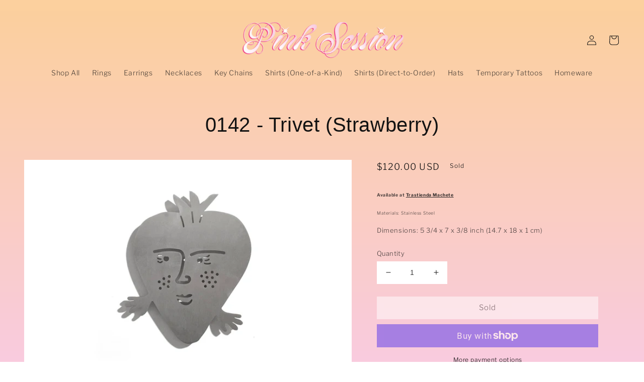

--- FILE ---
content_type: text/html; charset=utf-8
request_url: https://pink-session.com/products/0142-trivet
body_size: 22703
content:
<!doctype html>
<html class="no-js" lang="en">
  <head>
    <meta charset="utf-8">
    <meta http-equiv="X-UA-Compatible" content="IE=edge">
    <meta name="viewport" content="width=device-width,initial-scale=1">
    <meta name="theme-color" content="">
    <link rel="canonical" href="https://pink-session.com/products/0142-trivet">
    <link rel="preconnect" href="https://cdn.shopify.com" crossorigin><link rel="preconnect" href="https://fonts.shopifycdn.com" crossorigin><title>
      0142 - Trivet (Strawberry)
 &ndash; Pink Session</title>

    
      <meta name="description" content="Available at Trastienda Machete Materials: Stainless Steel Dimensions: 5 3/4 x 7 x 3/8 inch (14.7 x 18 x 1 cm)">
    

    

<meta property="og:site_name" content="Pink Session">
<meta property="og:url" content="https://pink-session.com/products/0142-trivet">
<meta property="og:title" content="0142 - Trivet (Strawberry)">
<meta property="og:type" content="product">
<meta property="og:description" content="Available at Trastienda Machete Materials: Stainless Steel Dimensions: 5 3/4 x 7 x 3/8 inch (14.7 x 18 x 1 cm)"><meta property="og:image" content="http://pink-session.com/cdn/shop/files/0142_Trivet_Strawberry__01_Web.jpg?v=1713276909">
  <meta property="og:image:secure_url" content="https://pink-session.com/cdn/shop/files/0142_Trivet_Strawberry__01_Web.jpg?v=1713276909">
  <meta property="og:image:width" content="1200">
  <meta property="og:image:height" content="800"><meta property="og:price:amount" content="120.00">
  <meta property="og:price:currency" content="USD"><meta name="twitter:card" content="summary_large_image">
<meta name="twitter:title" content="0142 - Trivet (Strawberry)">
<meta name="twitter:description" content="Available at Trastienda Machete Materials: Stainless Steel Dimensions: 5 3/4 x 7 x 3/8 inch (14.7 x 18 x 1 cm)">


    <script src="//pink-session.com/cdn/shop/t/2/assets/global.js?v=8830785395116216071670186277" defer="defer"></script>
    <script>window.performance && window.performance.mark && window.performance.mark('shopify.content_for_header.start');</script><meta name="facebook-domain-verification" content="vl4tl107t9hy6e1f1lub84zrfkjkwn">
<meta id="shopify-digital-wallet" name="shopify-digital-wallet" content="/68821745964/digital_wallets/dialog">
<meta name="shopify-checkout-api-token" content="46e807257f0871674c3017b276f8569d">
<meta id="in-context-paypal-metadata" data-shop-id="68821745964" data-venmo-supported="true" data-environment="production" data-locale="en_US" data-paypal-v4="true" data-currency="USD">
<link rel="alternate" type="application/json+oembed" href="https://pink-session.com/products/0142-trivet.oembed">
<script async="async" src="/checkouts/internal/preloads.js?locale=en-US"></script>
<link rel="preconnect" href="https://shop.app" crossorigin="anonymous">
<script async="async" src="https://shop.app/checkouts/internal/preloads.js?locale=en-US&shop_id=68821745964" crossorigin="anonymous"></script>
<script id="apple-pay-shop-capabilities" type="application/json">{"shopId":68821745964,"countryCode":"US","currencyCode":"USD","merchantCapabilities":["supports3DS"],"merchantId":"gid:\/\/shopify\/Shop\/68821745964","merchantName":"Pink Session","requiredBillingContactFields":["postalAddress","email"],"requiredShippingContactFields":["postalAddress","email"],"shippingType":"shipping","supportedNetworks":["visa","masterCard","amex","discover","elo","jcb"],"total":{"type":"pending","label":"Pink Session","amount":"1.00"},"shopifyPaymentsEnabled":true,"supportsSubscriptions":true}</script>
<script id="shopify-features" type="application/json">{"accessToken":"46e807257f0871674c3017b276f8569d","betas":["rich-media-storefront-analytics"],"domain":"pink-session.com","predictiveSearch":true,"shopId":68821745964,"locale":"en"}</script>
<script>var Shopify = Shopify || {};
Shopify.shop = "pink-session-9801.myshopify.com";
Shopify.locale = "en";
Shopify.currency = {"active":"USD","rate":"1.0"};
Shopify.country = "US";
Shopify.theme = {"name":"Publisher","id":139158880556,"schema_name":"Publisher","schema_version":"1.0.1","theme_store_id":1864,"role":"main"};
Shopify.theme.handle = "null";
Shopify.theme.style = {"id":null,"handle":null};
Shopify.cdnHost = "pink-session.com/cdn";
Shopify.routes = Shopify.routes || {};
Shopify.routes.root = "/";</script>
<script type="module">!function(o){(o.Shopify=o.Shopify||{}).modules=!0}(window);</script>
<script>!function(o){function n(){var o=[];function n(){o.push(Array.prototype.slice.apply(arguments))}return n.q=o,n}var t=o.Shopify=o.Shopify||{};t.loadFeatures=n(),t.autoloadFeatures=n()}(window);</script>
<script>
  window.ShopifyPay = window.ShopifyPay || {};
  window.ShopifyPay.apiHost = "shop.app\/pay";
  window.ShopifyPay.redirectState = null;
</script>
<script id="shop-js-analytics" type="application/json">{"pageType":"product"}</script>
<script defer="defer" async type="module" src="//pink-session.com/cdn/shopifycloud/shop-js/modules/v2/client.init-shop-cart-sync_BT-GjEfc.en.esm.js"></script>
<script defer="defer" async type="module" src="//pink-session.com/cdn/shopifycloud/shop-js/modules/v2/chunk.common_D58fp_Oc.esm.js"></script>
<script defer="defer" async type="module" src="//pink-session.com/cdn/shopifycloud/shop-js/modules/v2/chunk.modal_xMitdFEc.esm.js"></script>
<script type="module">
  await import("//pink-session.com/cdn/shopifycloud/shop-js/modules/v2/client.init-shop-cart-sync_BT-GjEfc.en.esm.js");
await import("//pink-session.com/cdn/shopifycloud/shop-js/modules/v2/chunk.common_D58fp_Oc.esm.js");
await import("//pink-session.com/cdn/shopifycloud/shop-js/modules/v2/chunk.modal_xMitdFEc.esm.js");

  window.Shopify.SignInWithShop?.initShopCartSync?.({"fedCMEnabled":true,"windoidEnabled":true});

</script>
<script defer="defer" async type="module" src="//pink-session.com/cdn/shopifycloud/shop-js/modules/v2/client.payment-terms_Ci9AEqFq.en.esm.js"></script>
<script defer="defer" async type="module" src="//pink-session.com/cdn/shopifycloud/shop-js/modules/v2/chunk.common_D58fp_Oc.esm.js"></script>
<script defer="defer" async type="module" src="//pink-session.com/cdn/shopifycloud/shop-js/modules/v2/chunk.modal_xMitdFEc.esm.js"></script>
<script type="module">
  await import("//pink-session.com/cdn/shopifycloud/shop-js/modules/v2/client.payment-terms_Ci9AEqFq.en.esm.js");
await import("//pink-session.com/cdn/shopifycloud/shop-js/modules/v2/chunk.common_D58fp_Oc.esm.js");
await import("//pink-session.com/cdn/shopifycloud/shop-js/modules/v2/chunk.modal_xMitdFEc.esm.js");

  
</script>
<script>
  window.Shopify = window.Shopify || {};
  if (!window.Shopify.featureAssets) window.Shopify.featureAssets = {};
  window.Shopify.featureAssets['shop-js'] = {"shop-cart-sync":["modules/v2/client.shop-cart-sync_DZOKe7Ll.en.esm.js","modules/v2/chunk.common_D58fp_Oc.esm.js","modules/v2/chunk.modal_xMitdFEc.esm.js"],"init-fed-cm":["modules/v2/client.init-fed-cm_B6oLuCjv.en.esm.js","modules/v2/chunk.common_D58fp_Oc.esm.js","modules/v2/chunk.modal_xMitdFEc.esm.js"],"shop-cash-offers":["modules/v2/client.shop-cash-offers_D2sdYoxE.en.esm.js","modules/v2/chunk.common_D58fp_Oc.esm.js","modules/v2/chunk.modal_xMitdFEc.esm.js"],"shop-login-button":["modules/v2/client.shop-login-button_QeVjl5Y3.en.esm.js","modules/v2/chunk.common_D58fp_Oc.esm.js","modules/v2/chunk.modal_xMitdFEc.esm.js"],"pay-button":["modules/v2/client.pay-button_DXTOsIq6.en.esm.js","modules/v2/chunk.common_D58fp_Oc.esm.js","modules/v2/chunk.modal_xMitdFEc.esm.js"],"shop-button":["modules/v2/client.shop-button_DQZHx9pm.en.esm.js","modules/v2/chunk.common_D58fp_Oc.esm.js","modules/v2/chunk.modal_xMitdFEc.esm.js"],"avatar":["modules/v2/client.avatar_BTnouDA3.en.esm.js"],"init-windoid":["modules/v2/client.init-windoid_CR1B-cfM.en.esm.js","modules/v2/chunk.common_D58fp_Oc.esm.js","modules/v2/chunk.modal_xMitdFEc.esm.js"],"init-shop-for-new-customer-accounts":["modules/v2/client.init-shop-for-new-customer-accounts_C_vY_xzh.en.esm.js","modules/v2/client.shop-login-button_QeVjl5Y3.en.esm.js","modules/v2/chunk.common_D58fp_Oc.esm.js","modules/v2/chunk.modal_xMitdFEc.esm.js"],"init-shop-email-lookup-coordinator":["modules/v2/client.init-shop-email-lookup-coordinator_BI7n9ZSv.en.esm.js","modules/v2/chunk.common_D58fp_Oc.esm.js","modules/v2/chunk.modal_xMitdFEc.esm.js"],"init-shop-cart-sync":["modules/v2/client.init-shop-cart-sync_BT-GjEfc.en.esm.js","modules/v2/chunk.common_D58fp_Oc.esm.js","modules/v2/chunk.modal_xMitdFEc.esm.js"],"shop-toast-manager":["modules/v2/client.shop-toast-manager_DiYdP3xc.en.esm.js","modules/v2/chunk.common_D58fp_Oc.esm.js","modules/v2/chunk.modal_xMitdFEc.esm.js"],"init-customer-accounts":["modules/v2/client.init-customer-accounts_D9ZNqS-Q.en.esm.js","modules/v2/client.shop-login-button_QeVjl5Y3.en.esm.js","modules/v2/chunk.common_D58fp_Oc.esm.js","modules/v2/chunk.modal_xMitdFEc.esm.js"],"init-customer-accounts-sign-up":["modules/v2/client.init-customer-accounts-sign-up_iGw4briv.en.esm.js","modules/v2/client.shop-login-button_QeVjl5Y3.en.esm.js","modules/v2/chunk.common_D58fp_Oc.esm.js","modules/v2/chunk.modal_xMitdFEc.esm.js"],"shop-follow-button":["modules/v2/client.shop-follow-button_CqMgW2wH.en.esm.js","modules/v2/chunk.common_D58fp_Oc.esm.js","modules/v2/chunk.modal_xMitdFEc.esm.js"],"checkout-modal":["modules/v2/client.checkout-modal_xHeaAweL.en.esm.js","modules/v2/chunk.common_D58fp_Oc.esm.js","modules/v2/chunk.modal_xMitdFEc.esm.js"],"shop-login":["modules/v2/client.shop-login_D91U-Q7h.en.esm.js","modules/v2/chunk.common_D58fp_Oc.esm.js","modules/v2/chunk.modal_xMitdFEc.esm.js"],"lead-capture":["modules/v2/client.lead-capture_BJmE1dJe.en.esm.js","modules/v2/chunk.common_D58fp_Oc.esm.js","modules/v2/chunk.modal_xMitdFEc.esm.js"],"payment-terms":["modules/v2/client.payment-terms_Ci9AEqFq.en.esm.js","modules/v2/chunk.common_D58fp_Oc.esm.js","modules/v2/chunk.modal_xMitdFEc.esm.js"]};
</script>
<script id="__st">var __st={"a":68821745964,"offset":-18000,"reqid":"1380d043-0635-4359-89d7-71bf5ccce292-1769067869","pageurl":"pink-session.com\/products\/0142-trivet","u":"ef45ce94f18f","p":"product","rtyp":"product","rid":9213631627564};</script>
<script>window.ShopifyPaypalV4VisibilityTracking = true;</script>
<script id="captcha-bootstrap">!function(){'use strict';const t='contact',e='account',n='new_comment',o=[[t,t],['blogs',n],['comments',n],[t,'customer']],c=[[e,'customer_login'],[e,'guest_login'],[e,'recover_customer_password'],[e,'create_customer']],r=t=>t.map((([t,e])=>`form[action*='/${t}']:not([data-nocaptcha='true']) input[name='form_type'][value='${e}']`)).join(','),a=t=>()=>t?[...document.querySelectorAll(t)].map((t=>t.form)):[];function s(){const t=[...o],e=r(t);return a(e)}const i='password',u='form_key',d=['recaptcha-v3-token','g-recaptcha-response','h-captcha-response',i],f=()=>{try{return window.sessionStorage}catch{return}},m='__shopify_v',_=t=>t.elements[u];function p(t,e,n=!1){try{const o=window.sessionStorage,c=JSON.parse(o.getItem(e)),{data:r}=function(t){const{data:e,action:n}=t;return t[m]||n?{data:e,action:n}:{data:t,action:n}}(c);for(const[e,n]of Object.entries(r))t.elements[e]&&(t.elements[e].value=n);n&&o.removeItem(e)}catch(o){console.error('form repopulation failed',{error:o})}}const l='form_type',E='cptcha';function T(t){t.dataset[E]=!0}const w=window,h=w.document,L='Shopify',v='ce_forms',y='captcha';let A=!1;((t,e)=>{const n=(g='f06e6c50-85a8-45c8-87d0-21a2b65856fe',I='https://cdn.shopify.com/shopifycloud/storefront-forms-hcaptcha/ce_storefront_forms_captcha_hcaptcha.v1.5.2.iife.js',D={infoText:'Protected by hCaptcha',privacyText:'Privacy',termsText:'Terms'},(t,e,n)=>{const o=w[L][v],c=o.bindForm;if(c)return c(t,g,e,D).then(n);var r;o.q.push([[t,g,e,D],n]),r=I,A||(h.body.append(Object.assign(h.createElement('script'),{id:'captcha-provider',async:!0,src:r})),A=!0)});var g,I,D;w[L]=w[L]||{},w[L][v]=w[L][v]||{},w[L][v].q=[],w[L][y]=w[L][y]||{},w[L][y].protect=function(t,e){n(t,void 0,e),T(t)},Object.freeze(w[L][y]),function(t,e,n,w,h,L){const[v,y,A,g]=function(t,e,n){const i=e?o:[],u=t?c:[],d=[...i,...u],f=r(d),m=r(i),_=r(d.filter((([t,e])=>n.includes(e))));return[a(f),a(m),a(_),s()]}(w,h,L),I=t=>{const e=t.target;return e instanceof HTMLFormElement?e:e&&e.form},D=t=>v().includes(t);t.addEventListener('submit',(t=>{const e=I(t);if(!e)return;const n=D(e)&&!e.dataset.hcaptchaBound&&!e.dataset.recaptchaBound,o=_(e),c=g().includes(e)&&(!o||!o.value);(n||c)&&t.preventDefault(),c&&!n&&(function(t){try{if(!f())return;!function(t){const e=f();if(!e)return;const n=_(t);if(!n)return;const o=n.value;o&&e.removeItem(o)}(t);const e=Array.from(Array(32),(()=>Math.random().toString(36)[2])).join('');!function(t,e){_(t)||t.append(Object.assign(document.createElement('input'),{type:'hidden',name:u})),t.elements[u].value=e}(t,e),function(t,e){const n=f();if(!n)return;const o=[...t.querySelectorAll(`input[type='${i}']`)].map((({name:t})=>t)),c=[...d,...o],r={};for(const[a,s]of new FormData(t).entries())c.includes(a)||(r[a]=s);n.setItem(e,JSON.stringify({[m]:1,action:t.action,data:r}))}(t,e)}catch(e){console.error('failed to persist form',e)}}(e),e.submit())}));const S=(t,e)=>{t&&!t.dataset[E]&&(n(t,e.some((e=>e===t))),T(t))};for(const o of['focusin','change'])t.addEventListener(o,(t=>{const e=I(t);D(e)&&S(e,y())}));const B=e.get('form_key'),M=e.get(l),P=B&&M;t.addEventListener('DOMContentLoaded',(()=>{const t=y();if(P)for(const e of t)e.elements[l].value===M&&p(e,B);[...new Set([...A(),...v().filter((t=>'true'===t.dataset.shopifyCaptcha))])].forEach((e=>S(e,t)))}))}(h,new URLSearchParams(w.location.search),n,t,e,['guest_login'])})(!0,!0)}();</script>
<script integrity="sha256-4kQ18oKyAcykRKYeNunJcIwy7WH5gtpwJnB7kiuLZ1E=" data-source-attribution="shopify.loadfeatures" defer="defer" src="//pink-session.com/cdn/shopifycloud/storefront/assets/storefront/load_feature-a0a9edcb.js" crossorigin="anonymous"></script>
<script crossorigin="anonymous" defer="defer" src="//pink-session.com/cdn/shopifycloud/storefront/assets/shopify_pay/storefront-65b4c6d7.js?v=20250812"></script>
<script data-source-attribution="shopify.dynamic_checkout.dynamic.init">var Shopify=Shopify||{};Shopify.PaymentButton=Shopify.PaymentButton||{isStorefrontPortableWallets:!0,init:function(){window.Shopify.PaymentButton.init=function(){};var t=document.createElement("script");t.src="https://pink-session.com/cdn/shopifycloud/portable-wallets/latest/portable-wallets.en.js",t.type="module",document.head.appendChild(t)}};
</script>
<script data-source-attribution="shopify.dynamic_checkout.buyer_consent">
  function portableWalletsHideBuyerConsent(e){var t=document.getElementById("shopify-buyer-consent"),n=document.getElementById("shopify-subscription-policy-button");t&&n&&(t.classList.add("hidden"),t.setAttribute("aria-hidden","true"),n.removeEventListener("click",e))}function portableWalletsShowBuyerConsent(e){var t=document.getElementById("shopify-buyer-consent"),n=document.getElementById("shopify-subscription-policy-button");t&&n&&(t.classList.remove("hidden"),t.removeAttribute("aria-hidden"),n.addEventListener("click",e))}window.Shopify?.PaymentButton&&(window.Shopify.PaymentButton.hideBuyerConsent=portableWalletsHideBuyerConsent,window.Shopify.PaymentButton.showBuyerConsent=portableWalletsShowBuyerConsent);
</script>
<script>
  function portableWalletsCleanup(e){e&&e.src&&console.error("Failed to load portable wallets script "+e.src);var t=document.querySelectorAll("shopify-accelerated-checkout .shopify-payment-button__skeleton, shopify-accelerated-checkout-cart .wallet-cart-button__skeleton"),e=document.getElementById("shopify-buyer-consent");for(let e=0;e<t.length;e++)t[e].remove();e&&e.remove()}function portableWalletsNotLoadedAsModule(e){e instanceof ErrorEvent&&"string"==typeof e.message&&e.message.includes("import.meta")&&"string"==typeof e.filename&&e.filename.includes("portable-wallets")&&(window.removeEventListener("error",portableWalletsNotLoadedAsModule),window.Shopify.PaymentButton.failedToLoad=e,"loading"===document.readyState?document.addEventListener("DOMContentLoaded",window.Shopify.PaymentButton.init):window.Shopify.PaymentButton.init())}window.addEventListener("error",portableWalletsNotLoadedAsModule);
</script>

<script type="module" src="https://pink-session.com/cdn/shopifycloud/portable-wallets/latest/portable-wallets.en.js" onError="portableWalletsCleanup(this)" crossorigin="anonymous"></script>
<script nomodule>
  document.addEventListener("DOMContentLoaded", portableWalletsCleanup);
</script>

<link id="shopify-accelerated-checkout-styles" rel="stylesheet" media="screen" href="https://pink-session.com/cdn/shopifycloud/portable-wallets/latest/accelerated-checkout-backwards-compat.css" crossorigin="anonymous">
<style id="shopify-accelerated-checkout-cart">
        #shopify-buyer-consent {
  margin-top: 1em;
  display: inline-block;
  width: 100%;
}

#shopify-buyer-consent.hidden {
  display: none;
}

#shopify-subscription-policy-button {
  background: none;
  border: none;
  padding: 0;
  text-decoration: underline;
  font-size: inherit;
  cursor: pointer;
}

#shopify-subscription-policy-button::before {
  box-shadow: none;
}

      </style>
<script id="sections-script" data-sections="header,footer" defer="defer" src="//pink-session.com/cdn/shop/t/2/compiled_assets/scripts.js?v=291"></script>
<script>window.performance && window.performance.mark && window.performance.mark('shopify.content_for_header.end');</script>


    <style data-shopify>
      @font-face {
  font-family: "Libre Franklin";
  font-weight: 300;
  font-style: normal;
  font-display: swap;
  src: url("//pink-session.com/cdn/fonts/libre_franklin/librefranklin_n3.8cafdf02f3a4e5567b74224f139d214e665e34e1.woff2") format("woff2"),
       url("//pink-session.com/cdn/fonts/libre_franklin/librefranklin_n3.cdf6db8de35eb51473c109b271bf04f2b0561d68.woff") format("woff");
}

      @font-face {
  font-family: "Libre Franklin";
  font-weight: 700;
  font-style: normal;
  font-display: swap;
  src: url("//pink-session.com/cdn/fonts/libre_franklin/librefranklin_n7.6739620624550b8695d0cc23f92ffd46eb51c7a3.woff2") format("woff2"),
       url("//pink-session.com/cdn/fonts/libre_franklin/librefranklin_n7.7cebc205621b23b061b803310af0ad39921ae57d.woff") format("woff");
}

      @font-face {
  font-family: "Libre Franklin";
  font-weight: 300;
  font-style: italic;
  font-display: swap;
  src: url("//pink-session.com/cdn/fonts/libre_franklin/librefranklin_i3.27165bbc51c81ac815a3253a3cb85fa882967f30.woff2") format("woff2"),
       url("//pink-session.com/cdn/fonts/libre_franklin/librefranklin_i3.9c035b1243bfce781830852fea08b140fdc7e703.woff") format("woff");
}

      @font-face {
  font-family: "Libre Franklin";
  font-weight: 700;
  font-style: italic;
  font-display: swap;
  src: url("//pink-session.com/cdn/fonts/libre_franklin/librefranklin_i7.5cd0952dea701f27d5d0eb294c01347335232ef2.woff2") format("woff2"),
       url("//pink-session.com/cdn/fonts/libre_franklin/librefranklin_i7.41af936a1cd17668e4e060c6e0ad838ccf133ddd.woff") format("woff");
}

      @font-face {
  font-family: "Shippori Mincho";
  font-weight: 400;
  font-style: normal;
  font-display: swap;
  src: url("//pink-session.com/cdn/fonts/shippori_mincho/shipporimincho_n4.84f8b7ceff7f95df65cde9ab1ed190e83a4f5b7e.woff2") format("woff2"),
       url("//pink-session.com/cdn/fonts/shippori_mincho/shipporimincho_n4.2a4eff622a8c9fcdc3c2b98b39815a9acc98b084.woff") format("woff");
}


      :root {
        --font-body-family: "Libre Franklin", sans-serif;
        --font-body-style: normal;
        --font-body-weight: 300;
        --font-body-weight-bold: 600;

        --font-heading-family: "Shippori Mincho", serif;
        --font-heading-style: normal;
        --font-heading-weight: 400;

        --font-body-scale: 1.0;
        --font-heading-scale: 1.0;

        --color-base-text: 18, 18, 18;
        --color-shadow: 18, 18, 18;
        --color-base-background-1: 255, 255, 255;
        --color-base-background-2: 255, 255, 255;
        --color-base-solid-button-labels: 255, 255, 255;
        --color-base-outline-button-labels: 18, 18, 18;
        --color-base-accent-1: 0, 0, 0;
        --color-base-accent-2: 35, 70, 182;
        --payment-terms-background-color: #ffffff;

        --gradient-base-background-1: linear-gradient(0deg, rgba(249, 203, 223, 1), rgba(252, 208, 158, 1) 97%);
        --gradient-base-background-2: #ffffff;
        --gradient-base-accent-1: #000000;
        --gradient-base-accent-2: #2346b6;

        --media-padding: px;
        --media-border-opacity: 0.0;
        --media-border-width: 0px;
        --media-radius: 0px;
        --media-shadow-opacity: 0.0;
        --media-shadow-horizontal-offset: 0px;
        --media-shadow-vertical-offset: 0px;
        --media-shadow-blur-radius: 0px;
        --media-shadow-visible: 0;

        --page-width: 160rem;
        --page-width-margin: 0rem;

        --product-card-image-padding: 2.0rem;
        --product-card-corner-radius: 0.0rem;
        --product-card-text-alignment: center;
        --product-card-border-width: 0.0rem;
        --product-card-border-opacity: 0.0;
        --product-card-shadow-opacity: 0.0;
        --product-card-shadow-visible: 0;
        --product-card-shadow-horizontal-offset: 0.0rem;
        --product-card-shadow-vertical-offset: 0.0rem;
        --product-card-shadow-blur-radius: 0.0rem;

        --collection-card-image-padding: 0.0rem;
        --collection-card-corner-radius: 0.0rem;
        --collection-card-text-alignment: left;
        --collection-card-border-width: 0.0rem;
        --collection-card-border-opacity: 0.0;
        --collection-card-shadow-opacity: 0.0;
        --collection-card-shadow-visible: 0;
        --collection-card-shadow-horizontal-offset: 0.0rem;
        --collection-card-shadow-vertical-offset: 0.0rem;
        --collection-card-shadow-blur-radius: 0.0rem;

        --blog-card-image-padding: 0.0rem;
        --blog-card-corner-radius: 0.0rem;
        --blog-card-text-alignment: left;
        --blog-card-border-width: 0.0rem;
        --blog-card-border-opacity: 0.0;
        --blog-card-shadow-opacity: 0.0;
        --blog-card-shadow-visible: 0;
        --blog-card-shadow-horizontal-offset: 0.0rem;
        --blog-card-shadow-vertical-offset: 0.0rem;
        --blog-card-shadow-blur-radius: 0.0rem;

        --badge-corner-radius: 4.0rem;

        --popup-border-width: 0px;
        --popup-border-opacity: 0.0;
        --popup-corner-radius: 0px;
        --popup-shadow-opacity: 0.0;
        --popup-shadow-horizontal-offset: 0px;
        --popup-shadow-vertical-offset: 0px;
        --popup-shadow-blur-radius: 0px;

        --drawer-border-width: 0px;
        --drawer-border-opacity: 1.0;
        --drawer-shadow-opacity: 0.0;
        --drawer-shadow-horizontal-offset: 0px;
        --drawer-shadow-vertical-offset: 0px;
        --drawer-shadow-blur-radius: 0px;

        --spacing-sections-desktop: 0px;
        --spacing-sections-mobile: 0px;

        --grid-desktop-vertical-spacing: 4px;
        --grid-desktop-horizontal-spacing: 4px;
        --grid-mobile-vertical-spacing: 2px;
        --grid-mobile-horizontal-spacing: 2px;

        --text-boxes-border-opacity: 0.0;
        --text-boxes-border-width: 0px;
        --text-boxes-radius: 0px;
        --text-boxes-shadow-opacity: 0.0;
        --text-boxes-shadow-visible: 0;
        --text-boxes-shadow-horizontal-offset: 0px;
        --text-boxes-shadow-vertical-offset: 0px;
        --text-boxes-shadow-blur-radius: 0px;

        --buttons-radius: 0px;
        --buttons-radius-outset: 0px;
        --buttons-border-width: 0px;
        --buttons-border-opacity: 0.0;
        --buttons-shadow-opacity: 0.0;
        --buttons-shadow-visible: 0;
        --buttons-shadow-horizontal-offset: 0px;
        --buttons-shadow-vertical-offset: 0px;
        --buttons-shadow-blur-radius: 0px;
        --buttons-border-offset: 0px;

        --inputs-radius: 0px;
        --inputs-border-width: 0px;
        --inputs-border-opacity: 0.0;
        --inputs-shadow-opacity: 0.0;
        --inputs-shadow-horizontal-offset: 0px;
        --inputs-margin-offset: 0px;
        --inputs-shadow-vertical-offset: 0px;
        --inputs-shadow-blur-radius: 0px;
        --inputs-radius-outset: 0px;

        --variant-pills-radius: 0px;
        --variant-pills-border-width: 0px;
        --variant-pills-border-opacity: 0.0;
        --variant-pills-shadow-opacity: 0.0;
        --variant-pills-shadow-horizontal-offset: 0px;
        --variant-pills-shadow-vertical-offset: 0px;
        --variant-pills-shadow-blur-radius: 0px;
      }

      *,
      *::before,
      *::after {
        box-sizing: inherit;
      }

      html {
        box-sizing: border-box;
        font-size: calc(var(--font-body-scale) * 62.5%);
        height: 100%;
      }

      body {
        display: grid;
        grid-template-rows: auto auto 1fr auto;
        grid-template-columns: 100%;
        min-height: 100%;
        margin: 0;
        font-size: 1.3rem;
        letter-spacing: 0.06rem;
        line-height: calc(1 + 0.8 / var(--font-body-scale));
        font-family: var(--font-body-family);
        font-style: var(--font-body-style);
        font-weight: var(--font-body-weight);
      }

      @media screen and (min-width: 750px) {
        body {
          font-size: 1.3rem;
        }
      }
    </style>

    <link href="//pink-session.com/cdn/shop/t/2/assets/base.css?v=107766239751298095501745171099" rel="stylesheet" type="text/css" media="all" />
<link rel="preload" as="font" href="//pink-session.com/cdn/fonts/libre_franklin/librefranklin_n3.8cafdf02f3a4e5567b74224f139d214e665e34e1.woff2" type="font/woff2" crossorigin><link rel="preload" as="font" href="//pink-session.com/cdn/fonts/shippori_mincho/shipporimincho_n4.84f8b7ceff7f95df65cde9ab1ed190e83a4f5b7e.woff2" type="font/woff2" crossorigin><link rel="stylesheet" href="//pink-session.com/cdn/shop/t/2/assets/component-predictive-search.css?v=83512081251802922551670186276" media="print" onload="this.media='all'"><script>document.documentElement.className = document.documentElement.className.replace('no-js', 'js');
    if (Shopify.designMode) {
      document.documentElement.classList.add('shopify-design-mode');
    }
    </script>
  <link href="https://monorail-edge.shopifysvc.com" rel="dns-prefetch">
<script>(function(){if ("sendBeacon" in navigator && "performance" in window) {try {var session_token_from_headers = performance.getEntriesByType('navigation')[0].serverTiming.find(x => x.name == '_s').description;} catch {var session_token_from_headers = undefined;}var session_cookie_matches = document.cookie.match(/_shopify_s=([^;]*)/);var session_token_from_cookie = session_cookie_matches && session_cookie_matches.length === 2 ? session_cookie_matches[1] : "";var session_token = session_token_from_headers || session_token_from_cookie || "";function handle_abandonment_event(e) {var entries = performance.getEntries().filter(function(entry) {return /monorail-edge.shopifysvc.com/.test(entry.name);});if (!window.abandonment_tracked && entries.length === 0) {window.abandonment_tracked = true;var currentMs = Date.now();var navigation_start = performance.timing.navigationStart;var payload = {shop_id: 68821745964,url: window.location.href,navigation_start,duration: currentMs - navigation_start,session_token,page_type: "product"};window.navigator.sendBeacon("https://monorail-edge.shopifysvc.com/v1/produce", JSON.stringify({schema_id: "online_store_buyer_site_abandonment/1.1",payload: payload,metadata: {event_created_at_ms: currentMs,event_sent_at_ms: currentMs}}));}}window.addEventListener('pagehide', handle_abandonment_event);}}());</script>
<script id="web-pixels-manager-setup">(function e(e,d,r,n,o){if(void 0===o&&(o={}),!Boolean(null===(a=null===(i=window.Shopify)||void 0===i?void 0:i.analytics)||void 0===a?void 0:a.replayQueue)){var i,a;window.Shopify=window.Shopify||{};var t=window.Shopify;t.analytics=t.analytics||{};var s=t.analytics;s.replayQueue=[],s.publish=function(e,d,r){return s.replayQueue.push([e,d,r]),!0};try{self.performance.mark("wpm:start")}catch(e){}var l=function(){var e={modern:/Edge?\/(1{2}[4-9]|1[2-9]\d|[2-9]\d{2}|\d{4,})\.\d+(\.\d+|)|Firefox\/(1{2}[4-9]|1[2-9]\d|[2-9]\d{2}|\d{4,})\.\d+(\.\d+|)|Chrom(ium|e)\/(9{2}|\d{3,})\.\d+(\.\d+|)|(Maci|X1{2}).+ Version\/(15\.\d+|(1[6-9]|[2-9]\d|\d{3,})\.\d+)([,.]\d+|)( \(\w+\)|)( Mobile\/\w+|) Safari\/|Chrome.+OPR\/(9{2}|\d{3,})\.\d+\.\d+|(CPU[ +]OS|iPhone[ +]OS|CPU[ +]iPhone|CPU IPhone OS|CPU iPad OS)[ +]+(15[._]\d+|(1[6-9]|[2-9]\d|\d{3,})[._]\d+)([._]\d+|)|Android:?[ /-](13[3-9]|1[4-9]\d|[2-9]\d{2}|\d{4,})(\.\d+|)(\.\d+|)|Android.+Firefox\/(13[5-9]|1[4-9]\d|[2-9]\d{2}|\d{4,})\.\d+(\.\d+|)|Android.+Chrom(ium|e)\/(13[3-9]|1[4-9]\d|[2-9]\d{2}|\d{4,})\.\d+(\.\d+|)|SamsungBrowser\/([2-9]\d|\d{3,})\.\d+/,legacy:/Edge?\/(1[6-9]|[2-9]\d|\d{3,})\.\d+(\.\d+|)|Firefox\/(5[4-9]|[6-9]\d|\d{3,})\.\d+(\.\d+|)|Chrom(ium|e)\/(5[1-9]|[6-9]\d|\d{3,})\.\d+(\.\d+|)([\d.]+$|.*Safari\/(?![\d.]+ Edge\/[\d.]+$))|(Maci|X1{2}).+ Version\/(10\.\d+|(1[1-9]|[2-9]\d|\d{3,})\.\d+)([,.]\d+|)( \(\w+\)|)( Mobile\/\w+|) Safari\/|Chrome.+OPR\/(3[89]|[4-9]\d|\d{3,})\.\d+\.\d+|(CPU[ +]OS|iPhone[ +]OS|CPU[ +]iPhone|CPU IPhone OS|CPU iPad OS)[ +]+(10[._]\d+|(1[1-9]|[2-9]\d|\d{3,})[._]\d+)([._]\d+|)|Android:?[ /-](13[3-9]|1[4-9]\d|[2-9]\d{2}|\d{4,})(\.\d+|)(\.\d+|)|Mobile Safari.+OPR\/([89]\d|\d{3,})\.\d+\.\d+|Android.+Firefox\/(13[5-9]|1[4-9]\d|[2-9]\d{2}|\d{4,})\.\d+(\.\d+|)|Android.+Chrom(ium|e)\/(13[3-9]|1[4-9]\d|[2-9]\d{2}|\d{4,})\.\d+(\.\d+|)|Android.+(UC? ?Browser|UCWEB|U3)[ /]?(15\.([5-9]|\d{2,})|(1[6-9]|[2-9]\d|\d{3,})\.\d+)\.\d+|SamsungBrowser\/(5\.\d+|([6-9]|\d{2,})\.\d+)|Android.+MQ{2}Browser\/(14(\.(9|\d{2,})|)|(1[5-9]|[2-9]\d|\d{3,})(\.\d+|))(\.\d+|)|K[Aa][Ii]OS\/(3\.\d+|([4-9]|\d{2,})\.\d+)(\.\d+|)/},d=e.modern,r=e.legacy,n=navigator.userAgent;return n.match(d)?"modern":n.match(r)?"legacy":"unknown"}(),u="modern"===l?"modern":"legacy",c=(null!=n?n:{modern:"",legacy:""})[u],f=function(e){return[e.baseUrl,"/wpm","/b",e.hashVersion,"modern"===e.buildTarget?"m":"l",".js"].join("")}({baseUrl:d,hashVersion:r,buildTarget:u}),m=function(e){var d=e.version,r=e.bundleTarget,n=e.surface,o=e.pageUrl,i=e.monorailEndpoint;return{emit:function(e){var a=e.status,t=e.errorMsg,s=(new Date).getTime(),l=JSON.stringify({metadata:{event_sent_at_ms:s},events:[{schema_id:"web_pixels_manager_load/3.1",payload:{version:d,bundle_target:r,page_url:o,status:a,surface:n,error_msg:t},metadata:{event_created_at_ms:s}}]});if(!i)return console&&console.warn&&console.warn("[Web Pixels Manager] No Monorail endpoint provided, skipping logging."),!1;try{return self.navigator.sendBeacon.bind(self.navigator)(i,l)}catch(e){}var u=new XMLHttpRequest;try{return u.open("POST",i,!0),u.setRequestHeader("Content-Type","text/plain"),u.send(l),!0}catch(e){return console&&console.warn&&console.warn("[Web Pixels Manager] Got an unhandled error while logging to Monorail."),!1}}}}({version:r,bundleTarget:l,surface:e.surface,pageUrl:self.location.href,monorailEndpoint:e.monorailEndpoint});try{o.browserTarget=l,function(e){var d=e.src,r=e.async,n=void 0===r||r,o=e.onload,i=e.onerror,a=e.sri,t=e.scriptDataAttributes,s=void 0===t?{}:t,l=document.createElement("script"),u=document.querySelector("head"),c=document.querySelector("body");if(l.async=n,l.src=d,a&&(l.integrity=a,l.crossOrigin="anonymous"),s)for(var f in s)if(Object.prototype.hasOwnProperty.call(s,f))try{l.dataset[f]=s[f]}catch(e){}if(o&&l.addEventListener("load",o),i&&l.addEventListener("error",i),u)u.appendChild(l);else{if(!c)throw new Error("Did not find a head or body element to append the script");c.appendChild(l)}}({src:f,async:!0,onload:function(){if(!function(){var e,d;return Boolean(null===(d=null===(e=window.Shopify)||void 0===e?void 0:e.analytics)||void 0===d?void 0:d.initialized)}()){var d=window.webPixelsManager.init(e)||void 0;if(d){var r=window.Shopify.analytics;r.replayQueue.forEach((function(e){var r=e[0],n=e[1],o=e[2];d.publishCustomEvent(r,n,o)})),r.replayQueue=[],r.publish=d.publishCustomEvent,r.visitor=d.visitor,r.initialized=!0}}},onerror:function(){return m.emit({status:"failed",errorMsg:"".concat(f," has failed to load")})},sri:function(e){var d=/^sha384-[A-Za-z0-9+/=]+$/;return"string"==typeof e&&d.test(e)}(c)?c:"",scriptDataAttributes:o}),m.emit({status:"loading"})}catch(e){m.emit({status:"failed",errorMsg:(null==e?void 0:e.message)||"Unknown error"})}}})({shopId: 68821745964,storefrontBaseUrl: "https://pink-session.com",extensionsBaseUrl: "https://extensions.shopifycdn.com/cdn/shopifycloud/web-pixels-manager",monorailEndpoint: "https://monorail-edge.shopifysvc.com/unstable/produce_batch",surface: "storefront-renderer",enabledBetaFlags: ["2dca8a86"],webPixelsConfigList: [{"id":"370966828","configuration":"{\"pixel_id\":\"1303032147095887\",\"pixel_type\":\"facebook_pixel\",\"metaapp_system_user_token\":\"-\"}","eventPayloadVersion":"v1","runtimeContext":"OPEN","scriptVersion":"ca16bc87fe92b6042fbaa3acc2fbdaa6","type":"APP","apiClientId":2329312,"privacyPurposes":["ANALYTICS","MARKETING","SALE_OF_DATA"],"dataSharingAdjustments":{"protectedCustomerApprovalScopes":["read_customer_address","read_customer_email","read_customer_name","read_customer_personal_data","read_customer_phone"]}},{"id":"shopify-app-pixel","configuration":"{}","eventPayloadVersion":"v1","runtimeContext":"STRICT","scriptVersion":"0450","apiClientId":"shopify-pixel","type":"APP","privacyPurposes":["ANALYTICS","MARKETING"]},{"id":"shopify-custom-pixel","eventPayloadVersion":"v1","runtimeContext":"LAX","scriptVersion":"0450","apiClientId":"shopify-pixel","type":"CUSTOM","privacyPurposes":["ANALYTICS","MARKETING"]}],isMerchantRequest: false,initData: {"shop":{"name":"Pink Session","paymentSettings":{"currencyCode":"USD"},"myshopifyDomain":"pink-session-9801.myshopify.com","countryCode":"US","storefrontUrl":"https:\/\/pink-session.com"},"customer":null,"cart":null,"checkout":null,"productVariants":[{"price":{"amount":120.0,"currencyCode":"USD"},"product":{"title":"0142 - Trivet (Strawberry)","vendor":"Pink Session","id":"9213631627564","untranslatedTitle":"0142 - Trivet (Strawberry)","url":"\/products\/0142-trivet","type":""},"id":"48578645000492","image":{"src":"\/\/pink-session.com\/cdn\/shop\/files\/0142_Trivet_Strawberry__01_Web.jpg?v=1713276909"},"sku":"","title":"Default Title","untranslatedTitle":"Default Title"}],"purchasingCompany":null},},"https://pink-session.com/cdn","fcfee988w5aeb613cpc8e4bc33m6693e112",{"modern":"","legacy":""},{"shopId":"68821745964","storefrontBaseUrl":"https:\/\/pink-session.com","extensionBaseUrl":"https:\/\/extensions.shopifycdn.com\/cdn\/shopifycloud\/web-pixels-manager","surface":"storefront-renderer","enabledBetaFlags":"[\"2dca8a86\"]","isMerchantRequest":"false","hashVersion":"fcfee988w5aeb613cpc8e4bc33m6693e112","publish":"custom","events":"[[\"page_viewed\",{}],[\"product_viewed\",{\"productVariant\":{\"price\":{\"amount\":120.0,\"currencyCode\":\"USD\"},\"product\":{\"title\":\"0142 - Trivet (Strawberry)\",\"vendor\":\"Pink Session\",\"id\":\"9213631627564\",\"untranslatedTitle\":\"0142 - Trivet (Strawberry)\",\"url\":\"\/products\/0142-trivet\",\"type\":\"\"},\"id\":\"48578645000492\",\"image\":{\"src\":\"\/\/pink-session.com\/cdn\/shop\/files\/0142_Trivet_Strawberry__01_Web.jpg?v=1713276909\"},\"sku\":\"\",\"title\":\"Default Title\",\"untranslatedTitle\":\"Default Title\"}}]]"});</script><script>
  window.ShopifyAnalytics = window.ShopifyAnalytics || {};
  window.ShopifyAnalytics.meta = window.ShopifyAnalytics.meta || {};
  window.ShopifyAnalytics.meta.currency = 'USD';
  var meta = {"product":{"id":9213631627564,"gid":"gid:\/\/shopify\/Product\/9213631627564","vendor":"Pink Session","type":"","handle":"0142-trivet","variants":[{"id":48578645000492,"price":12000,"name":"0142 - Trivet (Strawberry)","public_title":null,"sku":""}],"remote":false},"page":{"pageType":"product","resourceType":"product","resourceId":9213631627564,"requestId":"1380d043-0635-4359-89d7-71bf5ccce292-1769067869"}};
  for (var attr in meta) {
    window.ShopifyAnalytics.meta[attr] = meta[attr];
  }
</script>
<script class="analytics">
  (function () {
    var customDocumentWrite = function(content) {
      var jquery = null;

      if (window.jQuery) {
        jquery = window.jQuery;
      } else if (window.Checkout && window.Checkout.$) {
        jquery = window.Checkout.$;
      }

      if (jquery) {
        jquery('body').append(content);
      }
    };

    var hasLoggedConversion = function(token) {
      if (token) {
        return document.cookie.indexOf('loggedConversion=' + token) !== -1;
      }
      return false;
    }

    var setCookieIfConversion = function(token) {
      if (token) {
        var twoMonthsFromNow = new Date(Date.now());
        twoMonthsFromNow.setMonth(twoMonthsFromNow.getMonth() + 2);

        document.cookie = 'loggedConversion=' + token + '; expires=' + twoMonthsFromNow;
      }
    }

    var trekkie = window.ShopifyAnalytics.lib = window.trekkie = window.trekkie || [];
    if (trekkie.integrations) {
      return;
    }
    trekkie.methods = [
      'identify',
      'page',
      'ready',
      'track',
      'trackForm',
      'trackLink'
    ];
    trekkie.factory = function(method) {
      return function() {
        var args = Array.prototype.slice.call(arguments);
        args.unshift(method);
        trekkie.push(args);
        return trekkie;
      };
    };
    for (var i = 0; i < trekkie.methods.length; i++) {
      var key = trekkie.methods[i];
      trekkie[key] = trekkie.factory(key);
    }
    trekkie.load = function(config) {
      trekkie.config = config || {};
      trekkie.config.initialDocumentCookie = document.cookie;
      var first = document.getElementsByTagName('script')[0];
      var script = document.createElement('script');
      script.type = 'text/javascript';
      script.onerror = function(e) {
        var scriptFallback = document.createElement('script');
        scriptFallback.type = 'text/javascript';
        scriptFallback.onerror = function(error) {
                var Monorail = {
      produce: function produce(monorailDomain, schemaId, payload) {
        var currentMs = new Date().getTime();
        var event = {
          schema_id: schemaId,
          payload: payload,
          metadata: {
            event_created_at_ms: currentMs,
            event_sent_at_ms: currentMs
          }
        };
        return Monorail.sendRequest("https://" + monorailDomain + "/v1/produce", JSON.stringify(event));
      },
      sendRequest: function sendRequest(endpointUrl, payload) {
        // Try the sendBeacon API
        if (window && window.navigator && typeof window.navigator.sendBeacon === 'function' && typeof window.Blob === 'function' && !Monorail.isIos12()) {
          var blobData = new window.Blob([payload], {
            type: 'text/plain'
          });

          if (window.navigator.sendBeacon(endpointUrl, blobData)) {
            return true;
          } // sendBeacon was not successful

        } // XHR beacon

        var xhr = new XMLHttpRequest();

        try {
          xhr.open('POST', endpointUrl);
          xhr.setRequestHeader('Content-Type', 'text/plain');
          xhr.send(payload);
        } catch (e) {
          console.log(e);
        }

        return false;
      },
      isIos12: function isIos12() {
        return window.navigator.userAgent.lastIndexOf('iPhone; CPU iPhone OS 12_') !== -1 || window.navigator.userAgent.lastIndexOf('iPad; CPU OS 12_') !== -1;
      }
    };
    Monorail.produce('monorail-edge.shopifysvc.com',
      'trekkie_storefront_load_errors/1.1',
      {shop_id: 68821745964,
      theme_id: 139158880556,
      app_name: "storefront",
      context_url: window.location.href,
      source_url: "//pink-session.com/cdn/s/trekkie.storefront.1bbfab421998800ff09850b62e84b8915387986d.min.js"});

        };
        scriptFallback.async = true;
        scriptFallback.src = '//pink-session.com/cdn/s/trekkie.storefront.1bbfab421998800ff09850b62e84b8915387986d.min.js';
        first.parentNode.insertBefore(scriptFallback, first);
      };
      script.async = true;
      script.src = '//pink-session.com/cdn/s/trekkie.storefront.1bbfab421998800ff09850b62e84b8915387986d.min.js';
      first.parentNode.insertBefore(script, first);
    };
    trekkie.load(
      {"Trekkie":{"appName":"storefront","development":false,"defaultAttributes":{"shopId":68821745964,"isMerchantRequest":null,"themeId":139158880556,"themeCityHash":"8855554664132110681","contentLanguage":"en","currency":"USD","eventMetadataId":"3e8a6dc0-4ab0-4f20-aa01-7a30578d7f6e"},"isServerSideCookieWritingEnabled":true,"monorailRegion":"shop_domain","enabledBetaFlags":["65f19447"]},"Session Attribution":{},"S2S":{"facebookCapiEnabled":true,"source":"trekkie-storefront-renderer","apiClientId":580111}}
    );

    var loaded = false;
    trekkie.ready(function() {
      if (loaded) return;
      loaded = true;

      window.ShopifyAnalytics.lib = window.trekkie;

      var originalDocumentWrite = document.write;
      document.write = customDocumentWrite;
      try { window.ShopifyAnalytics.merchantGoogleAnalytics.call(this); } catch(error) {};
      document.write = originalDocumentWrite;

      window.ShopifyAnalytics.lib.page(null,{"pageType":"product","resourceType":"product","resourceId":9213631627564,"requestId":"1380d043-0635-4359-89d7-71bf5ccce292-1769067869","shopifyEmitted":true});

      var match = window.location.pathname.match(/checkouts\/(.+)\/(thank_you|post_purchase)/)
      var token = match? match[1]: undefined;
      if (!hasLoggedConversion(token)) {
        setCookieIfConversion(token);
        window.ShopifyAnalytics.lib.track("Viewed Product",{"currency":"USD","variantId":48578645000492,"productId":9213631627564,"productGid":"gid:\/\/shopify\/Product\/9213631627564","name":"0142 - Trivet (Strawberry)","price":"120.00","sku":"","brand":"Pink Session","variant":null,"category":"","nonInteraction":true,"remote":false},undefined,undefined,{"shopifyEmitted":true});
      window.ShopifyAnalytics.lib.track("monorail:\/\/trekkie_storefront_viewed_product\/1.1",{"currency":"USD","variantId":48578645000492,"productId":9213631627564,"productGid":"gid:\/\/shopify\/Product\/9213631627564","name":"0142 - Trivet (Strawberry)","price":"120.00","sku":"","brand":"Pink Session","variant":null,"category":"","nonInteraction":true,"remote":false,"referer":"https:\/\/pink-session.com\/products\/0142-trivet"});
      }
    });


        var eventsListenerScript = document.createElement('script');
        eventsListenerScript.async = true;
        eventsListenerScript.src = "//pink-session.com/cdn/shopifycloud/storefront/assets/shop_events_listener-3da45d37.js";
        document.getElementsByTagName('head')[0].appendChild(eventsListenerScript);

})();</script>
<script
  defer
  src="https://pink-session.com/cdn/shopifycloud/perf-kit/shopify-perf-kit-3.0.4.min.js"
  data-application="storefront-renderer"
  data-shop-id="68821745964"
  data-render-region="gcp-us-central1"
  data-page-type="product"
  data-theme-instance-id="139158880556"
  data-theme-name="Publisher"
  data-theme-version="1.0.1"
  data-monorail-region="shop_domain"
  data-resource-timing-sampling-rate="10"
  data-shs="true"
  data-shs-beacon="true"
  data-shs-export-with-fetch="true"
  data-shs-logs-sample-rate="1"
  data-shs-beacon-endpoint="https://pink-session.com/api/collect"
></script>
</head>

  <body class="gradient">
    <a class="skip-to-content-link button visually-hidden" href="#MainContent">
      Skip to content
    </a>

<script src="//pink-session.com/cdn/shop/t/2/assets/cart.js?v=83971781268232213281670186276" defer="defer"></script>

<style>
  .drawer {
    visibility: hidden;
  }
</style>

<cart-drawer class="drawer is-empty">
  <div id="CartDrawer" class="cart-drawer">
    <div id="CartDrawer-Overlay"class="cart-drawer__overlay"></div>
    <div class="drawer__inner" role="dialog" aria-modal="true" aria-label="Your cart" tabindex="-1"><div class="drawer__inner-empty">
          <div class="cart-drawer__warnings center">
            <div class="cart-drawer__empty-content">
              <h2 class="cart__empty-text">Your cart is empty</h2>
              <button class="drawer__close" type="button" onclick="this.closest('cart-drawer').close()" aria-label="Close"><svg
  xmlns="http://www.w3.org/2000/svg"
  aria-hidden="true"
  focusable="false"
  class="icon icon-close"
  fill="none"
  viewBox="0 0 18 17"
>
  <path d="M.865 15.978a.5.5 0 00.707.707l7.433-7.431 7.579 7.282a.501.501 0 00.846-.37.5.5 0 00-.153-.351L9.712 8.546l7.417-7.416a.5.5 0 10-.707-.708L8.991 7.853 1.413.573a.5.5 0 10-.693.72l7.563 7.268-7.418 7.417z" fill="currentColor">
</svg>
</button>
              <a href="/collections/all" class="button">
                Continue shopping
              </a><p class="cart__login-title h3">Have an account?</p>
                <p class="cart__login-paragraph">
                  <a href="https://pink-session.com/customer_authentication/redirect?locale=en&region_country=US" class="link underlined-link">Log in</a> to check out faster.
                </p></div>
          </div></div><div class="drawer__header">
        <h2 class="drawer__heading">Your cart</h2>
        <button class="drawer__close" type="button" onclick="this.closest('cart-drawer').close()" aria-label="Close"><svg
  xmlns="http://www.w3.org/2000/svg"
  aria-hidden="true"
  focusable="false"
  class="icon icon-close"
  fill="none"
  viewBox="0 0 18 17"
>
  <path d="M.865 15.978a.5.5 0 00.707.707l7.433-7.431 7.579 7.282a.501.501 0 00.846-.37.5.5 0 00-.153-.351L9.712 8.546l7.417-7.416a.5.5 0 10-.707-.708L8.991 7.853 1.413.573a.5.5 0 10-.693.72l7.563 7.268-7.418 7.417z" fill="currentColor">
</svg>
</button>
      </div>
      <cart-drawer-items class=" is-empty">
        <form action="/cart" id="CartDrawer-Form" class="cart__contents cart-drawer__form" method="post">
          <div id="CartDrawer-CartItems" class="drawer__contents js-contents"><p id="CartDrawer-LiveRegionText" class="visually-hidden" role="status"></p>
            <p id="CartDrawer-LineItemStatus" class="visually-hidden" aria-hidden="true" role="status">Loading...</p>
          </div>
          <div id="CartDrawer-CartErrors" role="alert"></div>
        </form>
      </cart-drawer-items>
      <div class="drawer__footer"><!-- Start blocks-->
        <!-- Subtotals-->

        <div class="cart-drawer__footer" >
          <div class="totals" role="status">
            <h2 class="totals__subtotal">Subtotal</h2>
            <p class="totals__subtotal-value">$0.00 USD</p>
          </div>

          <div></div>

          <small class="tax-note caption-large rte">Taxes and shipping calculated at checkout
</small>
        </div>

        <!-- CTAs -->

        <div class="cart__ctas" >
          <noscript>
            <button type="submit" class="cart__update-button button button--secondary" form="CartDrawer-Form">
              Update
            </button>
          </noscript>

          <button type="submit" id="CartDrawer-Checkout" class="cart__checkout-button button" name="checkout" form="CartDrawer-Form" disabled>
            Check out
          </button>
        </div>
      </div>
    </div>
  </div>
</cart-drawer>

<script>
  document.addEventListener('DOMContentLoaded', function() {
    function isIE() {
      const ua = window.navigator.userAgent;
      const msie = ua.indexOf('MSIE ');
      const trident = ua.indexOf('Trident/');

      return (msie > 0 || trident > 0);
    }

    if (!isIE()) return;
    const cartSubmitInput = document.createElement('input');
    cartSubmitInput.setAttribute('name', 'checkout');
    cartSubmitInput.setAttribute('type', 'hidden');
    document.querySelector('#cart').appendChild(cartSubmitInput);
    document.querySelector('#checkout').addEventListener('click', function(event) {
      document.querySelector('#cart').submit();
    });
  });
</script>

<div id="shopify-section-announcement-bar" class="shopify-section">
</div>
    <div id="shopify-section-header" class="shopify-section section-header"><link rel="stylesheet" href="//pink-session.com/cdn/shop/t/2/assets/component-list-menu.css?v=151968516119678728991670186277" media="print" onload="this.media='all'">
<link rel="stylesheet" href="//pink-session.com/cdn/shop/t/2/assets/component-search.css?v=96455689198851321781670186276" media="print" onload="this.media='all'">
<link rel="stylesheet" href="//pink-session.com/cdn/shop/t/2/assets/component-menu-drawer.css?v=182311192829367774911670186276" media="print" onload="this.media='all'">
<link rel="stylesheet" href="//pink-session.com/cdn/shop/t/2/assets/component-cart-notification.css?v=183358051719344305851670186275" media="print" onload="this.media='all'">
<link rel="stylesheet" href="//pink-session.com/cdn/shop/t/2/assets/component-cart-items.css?v=23917223812499722491670186278" media="print" onload="this.media='all'"><link rel="stylesheet" href="//pink-session.com/cdn/shop/t/2/assets/component-price.css?v=89922022936976288611671148101" media="print" onload="this.media='all'">
  <link rel="stylesheet" href="//pink-session.com/cdn/shop/t/2/assets/component-loading-overlay.css?v=167310470843593579841670186279" media="print" onload="this.media='all'"><link href="//pink-session.com/cdn/shop/t/2/assets/component-cart-drawer.css?v=35930391193938886121670186276" rel="stylesheet" type="text/css" media="all" />
  <link href="//pink-session.com/cdn/shop/t/2/assets/component-cart.css?v=61086454150987525971670186279" rel="stylesheet" type="text/css" media="all" />
  <link href="//pink-session.com/cdn/shop/t/2/assets/component-totals.css?v=86168756436424464851670186276" rel="stylesheet" type="text/css" media="all" />
  <link href="//pink-session.com/cdn/shop/t/2/assets/component-price.css?v=89922022936976288611671148101" rel="stylesheet" type="text/css" media="all" />
  <link href="//pink-session.com/cdn/shop/t/2/assets/component-discounts.css?v=152760482443307489271670186277" rel="stylesheet" type="text/css" media="all" />
  <link href="//pink-session.com/cdn/shop/t/2/assets/component-loading-overlay.css?v=167310470843593579841670186279" rel="stylesheet" type="text/css" media="all" />
<noscript><link href="//pink-session.com/cdn/shop/t/2/assets/component-list-menu.css?v=151968516119678728991670186277" rel="stylesheet" type="text/css" media="all" /></noscript>
<noscript><link href="//pink-session.com/cdn/shop/t/2/assets/component-search.css?v=96455689198851321781670186276" rel="stylesheet" type="text/css" media="all" /></noscript>
<noscript><link href="//pink-session.com/cdn/shop/t/2/assets/component-menu-drawer.css?v=182311192829367774911670186276" rel="stylesheet" type="text/css" media="all" /></noscript>
<noscript><link href="//pink-session.com/cdn/shop/t/2/assets/component-cart-notification.css?v=183358051719344305851670186275" rel="stylesheet" type="text/css" media="all" /></noscript>
<noscript><link href="//pink-session.com/cdn/shop/t/2/assets/component-cart-items.css?v=23917223812499722491670186278" rel="stylesheet" type="text/css" media="all" /></noscript>

<style>
  header-drawer {
    justify-self: start;
    margin-left: -1.2rem;
  }

  .header__heading-logo {
    max-width: 350px;
  }

  @media screen and (min-width: 990px) {
    header-drawer {
      display: none;
    }
  }

  .menu-drawer-container {
    display: flex;
  }

  .list-menu {
    list-style: none;
    padding: 0;
    margin: 0;
  }

  .list-menu--inline {
    display: inline-flex;
    flex-wrap: wrap;
  }

  summary.list-menu__item {
    padding-right: 2.7rem;
  }

  .list-menu__item {
    display: flex;
    align-items: center;
    line-height: calc(1 + 0.3 / var(--font-body-scale));
  }

  .list-menu__item--link {
    text-decoration: none;
    padding-bottom: 1rem;
    padding-top: 1rem;
    line-height: calc(1 + 0.8 / var(--font-body-scale));
  }

  @media screen and (min-width: 750px) {
    .list-menu__item--link {
      padding-bottom: 0.5rem;
      padding-top: 0.5rem;
    }
  }
</style><style data-shopify>.header {
    padding-top: 18px;
    padding-bottom: 18px;
  }

  .section-header {
    margin-bottom: 0px;
  }

  @media screen and (min-width: 750px) {
    .section-header {
      margin-bottom: 0px;
    }
  }

  @media screen and (min-width: 990px) {
    .header {
      padding-top: 36px;
      padding-bottom: 36px;
    }
  }</style><script src="//pink-session.com/cdn/shop/t/2/assets/details-disclosure.js?v=153497636716254413831670186278" defer="defer"></script>
<script src="//pink-session.com/cdn/shop/t/2/assets/details-modal.js?v=4511761896672669691670186278" defer="defer"></script>
<script src="//pink-session.com/cdn/shop/t/2/assets/cart-notification.js?v=160453272920806432391670186276" defer="defer"></script><script src="//pink-session.com/cdn/shop/t/2/assets/cart-drawer.js?v=44260131999403604181670186277" defer="defer"></script><svg xmlns="http://www.w3.org/2000/svg" class="hidden">
  <symbol id="icon-search" viewbox="0 0 18 19" fill="none">
    <path fill-rule="evenodd" clip-rule="evenodd" d="M11.03 11.68A5.784 5.784 0 112.85 3.5a5.784 5.784 0 018.18 8.18zm.26 1.12a6.78 6.78 0 11.72-.7l5.4 5.4a.5.5 0 11-.71.7l-5.41-5.4z" fill="currentColor"/>
  </symbol>

  <symbol id="icon-close" class="icon icon-close" fill="none" viewBox="0 0 18 17">
    <path d="M.865 15.978a.5.5 0 00.707.707l7.433-7.431 7.579 7.282a.501.501 0 00.846-.37.5.5 0 00-.153-.351L9.712 8.546l7.417-7.416a.5.5 0 10-.707-.708L8.991 7.853 1.413.573a.5.5 0 10-.693.72l7.563 7.268-7.418 7.417z" fill="currentColor">
  </symbol>
</svg>
<div class="header-wrapper color-background-1 gradient">
  <header class="header header--top-center header--mobile-center page-width header--has-menu"><header-drawer data-breakpoint="tablet">
        <details id="Details-menu-drawer-container" class="menu-drawer-container">
          <summary class="header__icon header__icon--menu header__icon--summary link focus-inset" aria-label="Menu">
            <span>
              <svg
  xmlns="http://www.w3.org/2000/svg"
  aria-hidden="true"
  focusable="false"
  class="icon icon-hamburger"
  fill="none"
  viewBox="0 0 18 16"
>
  <path d="M1 .5a.5.5 0 100 1h15.71a.5.5 0 000-1H1zM.5 8a.5.5 0 01.5-.5h15.71a.5.5 0 010 1H1A.5.5 0 01.5 8zm0 7a.5.5 0 01.5-.5h15.71a.5.5 0 010 1H1a.5.5 0 01-.5-.5z" fill="currentColor">
</svg>

              <svg
  xmlns="http://www.w3.org/2000/svg"
  aria-hidden="true"
  focusable="false"
  class="icon icon-close"
  fill="none"
  viewBox="0 0 18 17"
>
  <path d="M.865 15.978a.5.5 0 00.707.707l7.433-7.431 7.579 7.282a.501.501 0 00.846-.37.5.5 0 00-.153-.351L9.712 8.546l7.417-7.416a.5.5 0 10-.707-.708L8.991 7.853 1.413.573a.5.5 0 10-.693.72l7.563 7.268-7.418 7.417z" fill="currentColor">
</svg>

            </span>
          </summary>
          <div id="menu-drawer" class="gradient menu-drawer motion-reduce" tabindex="-1">
            <div class="menu-drawer__inner-container">
              <div class="menu-drawer__navigation-container">
                <nav class="menu-drawer__navigation">
                  <ul class="menu-drawer__menu has-submenu list-menu" role="list"><li><a href="/collections/shop-all-2" class="menu-drawer__menu-item list-menu__item link link--text focus-inset">
                            Shop All
                          </a></li><li><a href="/collections/rings-01" class="menu-drawer__menu-item list-menu__item link link--text focus-inset">
                            Rings
                          </a></li><li><a href="/collections/earrings-silver-01" class="menu-drawer__menu-item list-menu__item link link--text focus-inset">
                            Earrings
                          </a></li><li><a href="/collections/necklaces-01" class="menu-drawer__menu-item list-menu__item link link--text focus-inset">
                            Necklaces
                          </a></li><li><a href="/collections/key-chains-01" class="menu-drawer__menu-item list-menu__item link link--text focus-inset">
                            Key Chains
                          </a></li><li><a href="/collections/shirts-one-of-a-kind-01" class="menu-drawer__menu-item list-menu__item link link--text focus-inset">
                            Shirts (One-of-a-Kind)
                          </a></li><li><a href="/collections/shirts-direct-to-order-01" class="menu-drawer__menu-item list-menu__item link link--text focus-inset">
                            Shirts (Direct-to-Order)
                          </a></li><li><a href="/collections/hats-01" class="menu-drawer__menu-item list-menu__item link link--text focus-inset">
                            Hats
                          </a></li><li><a href="/collections/temporary-tattoos" class="menu-drawer__menu-item list-menu__item link link--text focus-inset">
                            Temporary Tattoos
                          </a></li><li><a href="/collections/homeware-01" class="menu-drawer__menu-item list-menu__item link link--text focus-inset">
                            Homeware
                          </a></li></ul>
                </nav>
                <div class="menu-drawer__utility-links"><a href="https://pink-session.com/customer_authentication/redirect?locale=en&region_country=US" class="menu-drawer__account link focus-inset h5">
                      <svg
  xmlns="http://www.w3.org/2000/svg"
  aria-hidden="true"
  focusable="false"
  class="icon icon-account"
  fill="none"
  viewBox="0 0 18 19"
>
  <path fill-rule="evenodd" clip-rule="evenodd" d="M6 4.5a3 3 0 116 0 3 3 0 01-6 0zm3-4a4 4 0 100 8 4 4 0 000-8zm5.58 12.15c1.12.82 1.83 2.24 1.91 4.85H1.51c.08-2.6.79-4.03 1.9-4.85C4.66 11.75 6.5 11.5 9 11.5s4.35.26 5.58 1.15zM9 10.5c-2.5 0-4.65.24-6.17 1.35C1.27 12.98.5 14.93.5 18v.5h17V18c0-3.07-.77-5.02-2.33-6.15-1.52-1.1-3.67-1.35-6.17-1.35z" fill="currentColor">
</svg>

Log in</a><ul class="list list-social list-unstyled" role="list"></ul>
                </div>
              </div>
            </div>
          </div>
        </details>
      </header-drawer><details-modal class="header__search">
        <details>
          <summary class="header__icon header__icon--search header__icon--summary link focus-inset modal__toggle" aria-haspopup="dialog" aria-label="Search">
            <span>
              <svg class="modal__toggle-open icon icon-search" aria-hidden="true" focusable="false">
                <use href="#icon-search">
              </svg>
              <svg class="modal__toggle-close icon icon-close" aria-hidden="true" focusable="false">
                <use href="#icon-close">
              </svg>
            </span>
          </summary>
          <div class="search-modal modal__content gradient" role="dialog" aria-modal="true" aria-label="Search">
            <div class="modal-overlay"></div>
            <div class="search-modal__content search-modal__content-bottom" tabindex="-1"><predictive-search class="search-modal__form" data-loading-text="Loading..."><form action="/search" method="get" role="search" class="search search-modal__form">
                  <div class="field">
                    <input class="search__input field__input"
                      id="Search-In-Modal-1"
                      type="search"
                      name="q"
                      value=""
                      placeholder="Search"role="combobox"
                        aria-expanded="false"
                        aria-owns="predictive-search-results-list"
                        aria-controls="predictive-search-results-list"
                        aria-haspopup="listbox"
                        aria-autocomplete="list"
                        autocorrect="off"
                        autocomplete="off"
                        autocapitalize="off"
                        spellcheck="false">
                    <label class="field__label" for="Search-In-Modal-1">Search</label>
                    <input type="hidden" name="options[prefix]" value="last">
                    <button class="search__button field__button" aria-label="Search">
                      <svg class="icon icon-search" aria-hidden="true" focusable="false">
                        <use href="#icon-search">
                      </svg>
                    </button>
                  </div><div class="predictive-search predictive-search--header" tabindex="-1" data-predictive-search>
                      <div class="predictive-search__loading-state">
                        <svg aria-hidden="true" focusable="false" class="spinner" viewBox="0 0 66 66" xmlns="http://www.w3.org/2000/svg">
                          <circle class="path" fill="none" stroke-width="6" cx="33" cy="33" r="30"></circle>
                        </svg>
                      </div>
                    </div>

                    <span class="predictive-search-status visually-hidden" role="status" aria-hidden="true"></span></form></predictive-search><button type="button" class="modal__close-button link link--text focus-inset" aria-label="Close">
                <svg class="icon icon-close" aria-hidden="true" focusable="false">
                  <use href="#icon-close">
                </svg>
              </button>
            </div>
          </div>
        </details>
      </details-modal><a href="/" class="header__heading-link link link--text focus-inset"><img src="//pink-session.com/cdn/shop/files/221204_PINK_SESSION_LOGO_d572cec9-93ab-46da-9c1f-e7e128004971.png?v=1670188051" alt="Pink Session" srcset="//pink-session.com/cdn/shop/files/221204_PINK_SESSION_LOGO_d572cec9-93ab-46da-9c1f-e7e128004971.png?v=1670188051&amp;width=50 50w, //pink-session.com/cdn/shop/files/221204_PINK_SESSION_LOGO_d572cec9-93ab-46da-9c1f-e7e128004971.png?v=1670188051&amp;width=100 100w, //pink-session.com/cdn/shop/files/221204_PINK_SESSION_LOGO_d572cec9-93ab-46da-9c1f-e7e128004971.png?v=1670188051&amp;width=150 150w, //pink-session.com/cdn/shop/files/221204_PINK_SESSION_LOGO_d572cec9-93ab-46da-9c1f-e7e128004971.png?v=1670188051&amp;width=200 200w, //pink-session.com/cdn/shop/files/221204_PINK_SESSION_LOGO_d572cec9-93ab-46da-9c1f-e7e128004971.png?v=1670188051&amp;width=250 250w, //pink-session.com/cdn/shop/files/221204_PINK_SESSION_LOGO_d572cec9-93ab-46da-9c1f-e7e128004971.png?v=1670188051&amp;width=300 300w, //pink-session.com/cdn/shop/files/221204_PINK_SESSION_LOGO_d572cec9-93ab-46da-9c1f-e7e128004971.png?v=1670188051&amp;width=400 400w, //pink-session.com/cdn/shop/files/221204_PINK_SESSION_LOGO_d572cec9-93ab-46da-9c1f-e7e128004971.png?v=1670188051&amp;width=500 500w" width="250" height="52.15419501133787" class="header__heading-logo">
</a><nav class="header__inline-menu">
          <ul class="list-menu list-menu--inline" role="list"><li><a href="/collections/shop-all-2" class="header__menu-item list-menu__item link link--text focus-inset">
                    <span>Shop All</span>
                  </a></li><li><a href="/collections/rings-01" class="header__menu-item list-menu__item link link--text focus-inset">
                    <span>Rings</span>
                  </a></li><li><a href="/collections/earrings-silver-01" class="header__menu-item list-menu__item link link--text focus-inset">
                    <span>Earrings</span>
                  </a></li><li><a href="/collections/necklaces-01" class="header__menu-item list-menu__item link link--text focus-inset">
                    <span>Necklaces</span>
                  </a></li><li><a href="/collections/key-chains-01" class="header__menu-item list-menu__item link link--text focus-inset">
                    <span>Key Chains</span>
                  </a></li><li><a href="/collections/shirts-one-of-a-kind-01" class="header__menu-item list-menu__item link link--text focus-inset">
                    <span>Shirts (One-of-a-Kind)</span>
                  </a></li><li><a href="/collections/shirts-direct-to-order-01" class="header__menu-item list-menu__item link link--text focus-inset">
                    <span>Shirts (Direct-to-Order)</span>
                  </a></li><li><a href="/collections/hats-01" class="header__menu-item list-menu__item link link--text focus-inset">
                    <span>Hats</span>
                  </a></li><li><a href="/collections/temporary-tattoos" class="header__menu-item list-menu__item link link--text focus-inset">
                    <span>Temporary Tattoos</span>
                  </a></li><li><a href="/collections/homeware-01" class="header__menu-item list-menu__item link link--text focus-inset">
                    <span>Homeware</span>
                  </a></li></ul>
        </nav><div class="header__icons">
      <details-modal class="header__search">
        <details>
          <summary class="header__icon header__icon--search header__icon--summary link focus-inset modal__toggle" aria-haspopup="dialog" aria-label="Search">
            <span>
              <svg class="modal__toggle-open icon icon-search" aria-hidden="true" focusable="false">
                <use href="#icon-search">
              </svg>
              <svg class="modal__toggle-close icon icon-close" aria-hidden="true" focusable="false">
                <use href="#icon-close">
              </svg>
            </span>
          </summary>
          <div class="search-modal modal__content gradient" role="dialog" aria-modal="true" aria-label="Search">
            <div class="modal-overlay"></div>
            <div class="search-modal__content search-modal__content-bottom" tabindex="-1"><predictive-search class="search-modal__form" data-loading-text="Loading..."><form action="/search" method="get" role="search" class="search search-modal__form">
                  <div class="field">
                    <input class="search__input field__input"
                      id="Search-In-Modal"
                      type="search"
                      name="q"
                      value=""
                      placeholder="Search"role="combobox"
                        aria-expanded="false"
                        aria-owns="predictive-search-results-list"
                        aria-controls="predictive-search-results-list"
                        aria-haspopup="listbox"
                        aria-autocomplete="list"
                        autocorrect="off"
                        autocomplete="off"
                        autocapitalize="off"
                        spellcheck="false">
                    <label class="field__label" for="Search-In-Modal">Search</label>
                    <input type="hidden" name="options[prefix]" value="last">
                    <button class="search__button field__button" aria-label="Search">
                      <svg class="icon icon-search" aria-hidden="true" focusable="false">
                        <use href="#icon-search">
                      </svg>
                    </button>
                  </div><div class="predictive-search predictive-search--header" tabindex="-1" data-predictive-search>
                      <div class="predictive-search__loading-state">
                        <svg aria-hidden="true" focusable="false" class="spinner" viewBox="0 0 66 66" xmlns="http://www.w3.org/2000/svg">
                          <circle class="path" fill="none" stroke-width="6" cx="33" cy="33" r="30"></circle>
                        </svg>
                      </div>
                    </div>

                    <span class="predictive-search-status visually-hidden" role="status" aria-hidden="true"></span></form></predictive-search><button type="button" class="search-modal__close-button modal__close-button link link--text focus-inset" aria-label="Close">
                <svg class="icon icon-close" aria-hidden="true" focusable="false">
                  <use href="#icon-close">
                </svg>
              </button>
            </div>
          </div>
        </details>
      </details-modal><a href="https://pink-session.com/customer_authentication/redirect?locale=en&region_country=US" class="header__icon header__icon--account link focus-inset small-hide">
          <svg
  xmlns="http://www.w3.org/2000/svg"
  aria-hidden="true"
  focusable="false"
  class="icon icon-account"
  fill="none"
  viewBox="0 0 18 19"
>
  <path fill-rule="evenodd" clip-rule="evenodd" d="M6 4.5a3 3 0 116 0 3 3 0 01-6 0zm3-4a4 4 0 100 8 4 4 0 000-8zm5.58 12.15c1.12.82 1.83 2.24 1.91 4.85H1.51c.08-2.6.79-4.03 1.9-4.85C4.66 11.75 6.5 11.5 9 11.5s4.35.26 5.58 1.15zM9 10.5c-2.5 0-4.65.24-6.17 1.35C1.27 12.98.5 14.93.5 18v.5h17V18c0-3.07-.77-5.02-2.33-6.15-1.52-1.1-3.67-1.35-6.17-1.35z" fill="currentColor">
</svg>

          <span class="visually-hidden">Log in</span>
        </a><a href="/cart" class="header__icon header__icon--cart link focus-inset" id="cart-icon-bubble"><svg
  class="icon icon-cart-empty"
  aria-hidden="true"
  focusable="false"
  xmlns="http://www.w3.org/2000/svg"
  viewBox="0 0 40 40"
  fill="none"
>
  <path d="m15.75 11.8h-3.16l-.77 11.6a5 5 0 0 0 4.99 5.34h7.38a5 5 0 0 0 4.99-5.33l-.78-11.61zm0 1h-2.22l-.71 10.67a4 4 0 0 0 3.99 4.27h7.38a4 4 0 0 0 4-4.27l-.72-10.67h-2.22v.63a4.75 4.75 0 1 1 -9.5 0zm8.5 0h-7.5v.63a3.75 3.75 0 1 0 7.5 0z" fill="currentColor" fill-rule="evenodd"/>
</svg>
<span class="visually-hidden">Cart</span></a>
    </div>
  </header>
</div>

<script type="application/ld+json">
  {
    "@context": "http://schema.org",
    "@type": "Organization",
    "name": "Pink Session",
    
      "logo": "https:\/\/pink-session.com\/cdn\/shop\/files\/221204_PINK_SESSION_LOGO_d572cec9-93ab-46da-9c1f-e7e128004971.png?v=1670188051\u0026width=882",
    
    "sameAs": [
      "",
      "",
      "",
      "",
      "",
      "",
      "",
      "",
      ""
    ],
    "url": "https:\/\/pink-session.com"
  }
</script>
</div>
    <main id="MainContent" class="content-for-layout focus-none" role="main" tabindex="-1">
      <section id="shopify-section-template--17139881181484__rich-text" class="shopify-section section"><link rel="stylesheet" href="//pink-session.com/cdn/shop/t/2/assets/component-rte.css?v=69919436638515329781670186278" media="print" onload="this.media='all'">
<link rel="stylesheet" href="//pink-session.com/cdn/shop/t/2/assets/section-rich-text.css?v=71151183092323996521675297299" media="print" onload="this.media='all'">

<noscript><link href="//pink-session.com/cdn/shop/t/2/assets/component-rte.css?v=69919436638515329781670186278" rel="stylesheet" type="text/css" media="all" /></noscript>
<noscript><link href="//pink-session.com/cdn/shop/t/2/assets/section-rich-text.css?v=71151183092323996521675297299" rel="stylesheet" type="text/css" media="all" /></noscript><style data-shopify>.section-template--17139881181484__rich-text-padding {
    padding-top: 15px;
    padding-bottom: 15px;
  }

  @media screen and (min-width: 750px) {
    .section-template--17139881181484__rich-text-padding {
      padding-top: 20px;
      padding-bottom: 20px;
    }
  }</style><div class="isolate">
  <div class="rich-text content-container color-background-1 gradient rich-text--full-width content-container--full-width section-template--17139881181484__rich-text-padding">
    <div class="rich-text__wrapper rich-text__wrapper--center page-width">
      <div class="rich-text__blocks center"><h2 class="rich-text__heading rte h1" >
                <span>0142 - Trivet (Strawberry)</span>
              </h2></div>
    </div>
  </div>
</div>


</section><section id="shopify-section-template--17139881181484__main" class="shopify-section section"><section
  id="MainProduct-template--17139881181484__main"
  class="page-width section-template--17139881181484__main-padding"
  data-section="template--17139881181484__main"
>
  <link href="//pink-session.com/cdn/shop/t/2/assets/section-main-product.css?v=24655446118141476901670186275" rel="stylesheet" type="text/css" media="all" />
  <link href="//pink-session.com/cdn/shop/t/2/assets/component-accordion.css?v=180964204318874863811670186275" rel="stylesheet" type="text/css" media="all" />
  <link href="//pink-session.com/cdn/shop/t/2/assets/component-price.css?v=89922022936976288611671148101" rel="stylesheet" type="text/css" media="all" />
  <link href="//pink-session.com/cdn/shop/t/2/assets/component-rte.css?v=69919436638515329781670186278" rel="stylesheet" type="text/css" media="all" />
  <link href="//pink-session.com/cdn/shop/t/2/assets/component-slider.css?v=39999827191297594021674784337" rel="stylesheet" type="text/css" media="all" />
  <link href="//pink-session.com/cdn/shop/t/2/assets/component-rating.css?v=24573085263941240431670186278" rel="stylesheet" type="text/css" media="all" />
  <link href="//pink-session.com/cdn/shop/t/2/assets/component-loading-overlay.css?v=167310470843593579841670186279" rel="stylesheet" type="text/css" media="all" />
  <link href="//pink-session.com/cdn/shop/t/2/assets/component-deferred-media.css?v=54092797763792720131670186278" rel="stylesheet" type="text/css" media="all" />
<style data-shopify>.section-template--17139881181484__main-padding {
      padding-top: 18px;
      padding-bottom: 75px;
    }

    @media screen and (min-width: 750px) {
      .section-template--17139881181484__main-padding {
        padding-top: 24px;
        padding-bottom: 100px;
      }
    }</style><script src="//pink-session.com/cdn/shop/t/2/assets/product-form.js?v=24702737604959294451670186276" defer="defer"></script>
  


  <div class="product product--medium product--left product--thumbnail product--mobile-hide grid grid--1-col grid--2-col-tablet">
    <div class="grid__item product__media-wrapper">
      
<media-gallery
  id="MediaGallery-template--17139881181484__main"
  role="region"
  
    class="product__media-gallery"
  
  aria-label="Gallery Viewer"
  data-desktop-layout="thumbnail"
>
  <div id="GalleryStatus-template--17139881181484__main" class="visually-hidden" role="status"></div>
  <slider-component id="GalleryViewer-template--17139881181484__main" class="slider-mobile-gutter"><a class="skip-to-content-link button visually-hidden quick-add-hidden" href="#ProductInfo-template--17139881181484__main">
        Skip to product information
      </a><ul
      id="Slider-Gallery-template--17139881181484__main"
      class="product__media-list contains-media grid grid--peek list-unstyled slider slider--mobile"
      role="list"
    ><li
            id="Slide-template--17139881181484__main-37812647526700"
            class="product__media-item grid__item slider__slide is-active"
            data-media-id="template--17139881181484__main-37812647526700"
          >

<div
  class="product-media-container gradient global-media-settings"
  style="--ratio-percent: 66.66666666666666%;"
>
  <noscript><div class="product__media media">
        <img src="//pink-session.com/cdn/shop/files/0142_Trivet_Strawberry__01_Web.jpg?v=1713276909&amp;width=1946" alt="" srcset="//pink-session.com/cdn/shop/files/0142_Trivet_Strawberry__01_Web.jpg?v=1713276909&amp;width=246 246w, //pink-session.com/cdn/shop/files/0142_Trivet_Strawberry__01_Web.jpg?v=1713276909&amp;width=493 493w, //pink-session.com/cdn/shop/files/0142_Trivet_Strawberry__01_Web.jpg?v=1713276909&amp;width=600 600w, //pink-session.com/cdn/shop/files/0142_Trivet_Strawberry__01_Web.jpg?v=1713276909&amp;width=713 713w, //pink-session.com/cdn/shop/files/0142_Trivet_Strawberry__01_Web.jpg?v=1713276909&amp;width=823 823w, //pink-session.com/cdn/shop/files/0142_Trivet_Strawberry__01_Web.jpg?v=1713276909&amp;width=990 990w, //pink-session.com/cdn/shop/files/0142_Trivet_Strawberry__01_Web.jpg?v=1713276909&amp;width=1100 1100w, //pink-session.com/cdn/shop/files/0142_Trivet_Strawberry__01_Web.jpg?v=1713276909&amp;width=1206 1206w, //pink-session.com/cdn/shop/files/0142_Trivet_Strawberry__01_Web.jpg?v=1713276909&amp;width=1346 1346w, //pink-session.com/cdn/shop/files/0142_Trivet_Strawberry__01_Web.jpg?v=1713276909&amp;width=1426 1426w, //pink-session.com/cdn/shop/files/0142_Trivet_Strawberry__01_Web.jpg?v=1713276909&amp;width=1646 1646w, //pink-session.com/cdn/shop/files/0142_Trivet_Strawberry__01_Web.jpg?v=1713276909&amp;width=1946 1946w" width="1946" height="1297" sizes="(min-width: 1600px) 825px, (min-width: 990px) calc(55.0vw - 10rem), (min-width: 750px) calc((100vw - 11.5rem) / 2), calc(100vw / 1 - 4rem)">
      </div></noscript>

  <modal-opener class="product__modal-opener product__modal-opener--image no-js-hidden" data-modal="#ProductModal-template--17139881181484__main">
    <span class="product__media-icon motion-reduce quick-add-hidden product__media-icon--none" aria-hidden="true"><svg
  aria-hidden="true"
  focusable="false"
  class="icon icon-plus"
  width="19"
  height="19"
  viewBox="0 0 19 19"
  fill="none"
  xmlns="http://www.w3.org/2000/svg"
>
  <path fill-rule="evenodd" clip-rule="evenodd" d="M4.66724 7.93978C4.66655 7.66364 4.88984 7.43922 5.16598 7.43853L10.6996 7.42464C10.9758 7.42395 11.2002 7.64724 11.2009 7.92339C11.2016 8.19953 10.9783 8.42395 10.7021 8.42464L5.16849 8.43852C4.89235 8.43922 4.66793 8.21592 4.66724 7.93978Z" fill="currentColor"/>
  <path fill-rule="evenodd" clip-rule="evenodd" d="M7.92576 4.66463C8.2019 4.66394 8.42632 4.88723 8.42702 5.16337L8.4409 10.697C8.44159 10.9732 8.2183 11.1976 7.94215 11.1983C7.66601 11.199 7.44159 10.9757 7.4409 10.6995L7.42702 5.16588C7.42633 4.88974 7.64962 4.66532 7.92576 4.66463Z" fill="currentColor"/>
  <path fill-rule="evenodd" clip-rule="evenodd" d="M12.8324 3.03011C10.1255 0.323296 5.73693 0.323296 3.03011 3.03011C0.323296 5.73693 0.323296 10.1256 3.03011 12.8324C5.73693 15.5392 10.1255 15.5392 12.8324 12.8324C15.5392 10.1256 15.5392 5.73693 12.8324 3.03011ZM2.32301 2.32301C5.42035 -0.774336 10.4421 -0.774336 13.5395 2.32301C16.6101 5.39361 16.6366 10.3556 13.619 13.4588L18.2473 18.0871C18.4426 18.2824 18.4426 18.599 18.2473 18.7943C18.0521 18.9895 17.7355 18.9895 17.5402 18.7943L12.8778 14.1318C9.76383 16.6223 5.20839 16.4249 2.32301 13.5395C-0.774335 10.4421 -0.774335 5.42035 2.32301 2.32301Z" fill="currentColor"/>
</svg>
</span>
    <div class="product__media media media--transparent">
      <img src="//pink-session.com/cdn/shop/files/0142_Trivet_Strawberry__01_Web.jpg?v=1713276909&amp;width=1946" alt="" srcset="//pink-session.com/cdn/shop/files/0142_Trivet_Strawberry__01_Web.jpg?v=1713276909&amp;width=246 246w, //pink-session.com/cdn/shop/files/0142_Trivet_Strawberry__01_Web.jpg?v=1713276909&amp;width=493 493w, //pink-session.com/cdn/shop/files/0142_Trivet_Strawberry__01_Web.jpg?v=1713276909&amp;width=600 600w, //pink-session.com/cdn/shop/files/0142_Trivet_Strawberry__01_Web.jpg?v=1713276909&amp;width=713 713w, //pink-session.com/cdn/shop/files/0142_Trivet_Strawberry__01_Web.jpg?v=1713276909&amp;width=823 823w, //pink-session.com/cdn/shop/files/0142_Trivet_Strawberry__01_Web.jpg?v=1713276909&amp;width=990 990w, //pink-session.com/cdn/shop/files/0142_Trivet_Strawberry__01_Web.jpg?v=1713276909&amp;width=1100 1100w, //pink-session.com/cdn/shop/files/0142_Trivet_Strawberry__01_Web.jpg?v=1713276909&amp;width=1206 1206w, //pink-session.com/cdn/shop/files/0142_Trivet_Strawberry__01_Web.jpg?v=1713276909&amp;width=1346 1346w, //pink-session.com/cdn/shop/files/0142_Trivet_Strawberry__01_Web.jpg?v=1713276909&amp;width=1426 1426w, //pink-session.com/cdn/shop/files/0142_Trivet_Strawberry__01_Web.jpg?v=1713276909&amp;width=1646 1646w, //pink-session.com/cdn/shop/files/0142_Trivet_Strawberry__01_Web.jpg?v=1713276909&amp;width=1946 1946w" width="1946" height="1297" class="image-magnify-none" sizes="(min-width: 1600px) 825px, (min-width: 990px) calc(55.0vw - 10rem), (min-width: 750px) calc((100vw - 11.5rem) / 2), calc(100vw / 1 - 4rem)">
    </div>
    <button class="product__media-toggle quick-add-hidden product__media-zoom-none" type="button" aria-haspopup="dialog" data-media-id="37812647526700">
      <span class="visually-hidden">
        Open media 1 in modal
      </span>
    </button>
  </modal-opener></div>
</li><li
            id="Slide-template--17139881181484__main-37812650443052"
            class="product__media-item grid__item slider__slide"
            data-media-id="template--17139881181484__main-37812650443052"
          >

<div
  class="product-media-container gradient global-media-settings"
  style="--ratio-percent: 66.66666666666666%;"
>
  <noscript><div class="product__media media">
        <img src="//pink-session.com/cdn/shop/files/0142_Trivet_Strawberry__02_Web.jpg?v=1713276923&amp;width=1946" alt="" srcset="//pink-session.com/cdn/shop/files/0142_Trivet_Strawberry__02_Web.jpg?v=1713276923&amp;width=246 246w, //pink-session.com/cdn/shop/files/0142_Trivet_Strawberry__02_Web.jpg?v=1713276923&amp;width=493 493w, //pink-session.com/cdn/shop/files/0142_Trivet_Strawberry__02_Web.jpg?v=1713276923&amp;width=600 600w, //pink-session.com/cdn/shop/files/0142_Trivet_Strawberry__02_Web.jpg?v=1713276923&amp;width=713 713w, //pink-session.com/cdn/shop/files/0142_Trivet_Strawberry__02_Web.jpg?v=1713276923&amp;width=823 823w, //pink-session.com/cdn/shop/files/0142_Trivet_Strawberry__02_Web.jpg?v=1713276923&amp;width=990 990w, //pink-session.com/cdn/shop/files/0142_Trivet_Strawberry__02_Web.jpg?v=1713276923&amp;width=1100 1100w, //pink-session.com/cdn/shop/files/0142_Trivet_Strawberry__02_Web.jpg?v=1713276923&amp;width=1206 1206w, //pink-session.com/cdn/shop/files/0142_Trivet_Strawberry__02_Web.jpg?v=1713276923&amp;width=1346 1346w, //pink-session.com/cdn/shop/files/0142_Trivet_Strawberry__02_Web.jpg?v=1713276923&amp;width=1426 1426w, //pink-session.com/cdn/shop/files/0142_Trivet_Strawberry__02_Web.jpg?v=1713276923&amp;width=1646 1646w, //pink-session.com/cdn/shop/files/0142_Trivet_Strawberry__02_Web.jpg?v=1713276923&amp;width=1946 1946w" width="1946" height="1297" loading="lazy" sizes="(min-width: 1600px) 825px, (min-width: 990px) calc(55.0vw - 10rem), (min-width: 750px) calc((100vw - 11.5rem) / 2), calc(100vw / 1 - 4rem)">
      </div></noscript>

  <modal-opener class="product__modal-opener product__modal-opener--image no-js-hidden" data-modal="#ProductModal-template--17139881181484__main">
    <span class="product__media-icon motion-reduce quick-add-hidden product__media-icon--none" aria-hidden="true"><svg
  aria-hidden="true"
  focusable="false"
  class="icon icon-plus"
  width="19"
  height="19"
  viewBox="0 0 19 19"
  fill="none"
  xmlns="http://www.w3.org/2000/svg"
>
  <path fill-rule="evenodd" clip-rule="evenodd" d="M4.66724 7.93978C4.66655 7.66364 4.88984 7.43922 5.16598 7.43853L10.6996 7.42464C10.9758 7.42395 11.2002 7.64724 11.2009 7.92339C11.2016 8.19953 10.9783 8.42395 10.7021 8.42464L5.16849 8.43852C4.89235 8.43922 4.66793 8.21592 4.66724 7.93978Z" fill="currentColor"/>
  <path fill-rule="evenodd" clip-rule="evenodd" d="M7.92576 4.66463C8.2019 4.66394 8.42632 4.88723 8.42702 5.16337L8.4409 10.697C8.44159 10.9732 8.2183 11.1976 7.94215 11.1983C7.66601 11.199 7.44159 10.9757 7.4409 10.6995L7.42702 5.16588C7.42633 4.88974 7.64962 4.66532 7.92576 4.66463Z" fill="currentColor"/>
  <path fill-rule="evenodd" clip-rule="evenodd" d="M12.8324 3.03011C10.1255 0.323296 5.73693 0.323296 3.03011 3.03011C0.323296 5.73693 0.323296 10.1256 3.03011 12.8324C5.73693 15.5392 10.1255 15.5392 12.8324 12.8324C15.5392 10.1256 15.5392 5.73693 12.8324 3.03011ZM2.32301 2.32301C5.42035 -0.774336 10.4421 -0.774336 13.5395 2.32301C16.6101 5.39361 16.6366 10.3556 13.619 13.4588L18.2473 18.0871C18.4426 18.2824 18.4426 18.599 18.2473 18.7943C18.0521 18.9895 17.7355 18.9895 17.5402 18.7943L12.8778 14.1318C9.76383 16.6223 5.20839 16.4249 2.32301 13.5395C-0.774335 10.4421 -0.774335 5.42035 2.32301 2.32301Z" fill="currentColor"/>
</svg>
</span>
    <div class="product__media media media--transparent">
      <img src="//pink-session.com/cdn/shop/files/0142_Trivet_Strawberry__02_Web.jpg?v=1713276923&amp;width=1946" alt="" srcset="//pink-session.com/cdn/shop/files/0142_Trivet_Strawberry__02_Web.jpg?v=1713276923&amp;width=246 246w, //pink-session.com/cdn/shop/files/0142_Trivet_Strawberry__02_Web.jpg?v=1713276923&amp;width=493 493w, //pink-session.com/cdn/shop/files/0142_Trivet_Strawberry__02_Web.jpg?v=1713276923&amp;width=600 600w, //pink-session.com/cdn/shop/files/0142_Trivet_Strawberry__02_Web.jpg?v=1713276923&amp;width=713 713w, //pink-session.com/cdn/shop/files/0142_Trivet_Strawberry__02_Web.jpg?v=1713276923&amp;width=823 823w, //pink-session.com/cdn/shop/files/0142_Trivet_Strawberry__02_Web.jpg?v=1713276923&amp;width=990 990w, //pink-session.com/cdn/shop/files/0142_Trivet_Strawberry__02_Web.jpg?v=1713276923&amp;width=1100 1100w, //pink-session.com/cdn/shop/files/0142_Trivet_Strawberry__02_Web.jpg?v=1713276923&amp;width=1206 1206w, //pink-session.com/cdn/shop/files/0142_Trivet_Strawberry__02_Web.jpg?v=1713276923&amp;width=1346 1346w, //pink-session.com/cdn/shop/files/0142_Trivet_Strawberry__02_Web.jpg?v=1713276923&amp;width=1426 1426w, //pink-session.com/cdn/shop/files/0142_Trivet_Strawberry__02_Web.jpg?v=1713276923&amp;width=1646 1646w, //pink-session.com/cdn/shop/files/0142_Trivet_Strawberry__02_Web.jpg?v=1713276923&amp;width=1946 1946w" width="1946" height="1297" loading="lazy" class="image-magnify-none" sizes="(min-width: 1600px) 825px, (min-width: 990px) calc(55.0vw - 10rem), (min-width: 750px) calc((100vw - 11.5rem) / 2), calc(100vw / 1 - 4rem)">
    </div>
    <button class="product__media-toggle quick-add-hidden product__media-zoom-none" type="button" aria-haspopup="dialog" data-media-id="37812650443052">
      <span class="visually-hidden">
        Open media 2 in modal
      </span>
    </button>
  </modal-opener></div>
</li><li
            id="Slide-template--17139881181484__main-37812651950380"
            class="product__media-item grid__item slider__slide"
            data-media-id="template--17139881181484__main-37812651950380"
          >

<div
  class="product-media-container gradient global-media-settings"
  style="--ratio-percent: 66.66666666666666%;"
>
  <noscript><div class="product__media media">
        <img src="//pink-session.com/cdn/shop/files/0000_Trivet_Group_Web_ef06986a-c15c-4c74-b4a4-6b52007f91f2.jpg?v=1713276931&amp;width=1946" alt="" srcset="//pink-session.com/cdn/shop/files/0000_Trivet_Group_Web_ef06986a-c15c-4c74-b4a4-6b52007f91f2.jpg?v=1713276931&amp;width=246 246w, //pink-session.com/cdn/shop/files/0000_Trivet_Group_Web_ef06986a-c15c-4c74-b4a4-6b52007f91f2.jpg?v=1713276931&amp;width=493 493w, //pink-session.com/cdn/shop/files/0000_Trivet_Group_Web_ef06986a-c15c-4c74-b4a4-6b52007f91f2.jpg?v=1713276931&amp;width=600 600w, //pink-session.com/cdn/shop/files/0000_Trivet_Group_Web_ef06986a-c15c-4c74-b4a4-6b52007f91f2.jpg?v=1713276931&amp;width=713 713w, //pink-session.com/cdn/shop/files/0000_Trivet_Group_Web_ef06986a-c15c-4c74-b4a4-6b52007f91f2.jpg?v=1713276931&amp;width=823 823w, //pink-session.com/cdn/shop/files/0000_Trivet_Group_Web_ef06986a-c15c-4c74-b4a4-6b52007f91f2.jpg?v=1713276931&amp;width=990 990w, //pink-session.com/cdn/shop/files/0000_Trivet_Group_Web_ef06986a-c15c-4c74-b4a4-6b52007f91f2.jpg?v=1713276931&amp;width=1100 1100w, //pink-session.com/cdn/shop/files/0000_Trivet_Group_Web_ef06986a-c15c-4c74-b4a4-6b52007f91f2.jpg?v=1713276931&amp;width=1206 1206w, //pink-session.com/cdn/shop/files/0000_Trivet_Group_Web_ef06986a-c15c-4c74-b4a4-6b52007f91f2.jpg?v=1713276931&amp;width=1346 1346w, //pink-session.com/cdn/shop/files/0000_Trivet_Group_Web_ef06986a-c15c-4c74-b4a4-6b52007f91f2.jpg?v=1713276931&amp;width=1426 1426w, //pink-session.com/cdn/shop/files/0000_Trivet_Group_Web_ef06986a-c15c-4c74-b4a4-6b52007f91f2.jpg?v=1713276931&amp;width=1646 1646w, //pink-session.com/cdn/shop/files/0000_Trivet_Group_Web_ef06986a-c15c-4c74-b4a4-6b52007f91f2.jpg?v=1713276931&amp;width=1946 1946w" width="1946" height="1297" loading="lazy" sizes="(min-width: 1600px) 825px, (min-width: 990px) calc(55.0vw - 10rem), (min-width: 750px) calc((100vw - 11.5rem) / 2), calc(100vw / 1 - 4rem)">
      </div></noscript>

  <modal-opener class="product__modal-opener product__modal-opener--image no-js-hidden" data-modal="#ProductModal-template--17139881181484__main">
    <span class="product__media-icon motion-reduce quick-add-hidden product__media-icon--none" aria-hidden="true"><svg
  aria-hidden="true"
  focusable="false"
  class="icon icon-plus"
  width="19"
  height="19"
  viewBox="0 0 19 19"
  fill="none"
  xmlns="http://www.w3.org/2000/svg"
>
  <path fill-rule="evenodd" clip-rule="evenodd" d="M4.66724 7.93978C4.66655 7.66364 4.88984 7.43922 5.16598 7.43853L10.6996 7.42464C10.9758 7.42395 11.2002 7.64724 11.2009 7.92339C11.2016 8.19953 10.9783 8.42395 10.7021 8.42464L5.16849 8.43852C4.89235 8.43922 4.66793 8.21592 4.66724 7.93978Z" fill="currentColor"/>
  <path fill-rule="evenodd" clip-rule="evenodd" d="M7.92576 4.66463C8.2019 4.66394 8.42632 4.88723 8.42702 5.16337L8.4409 10.697C8.44159 10.9732 8.2183 11.1976 7.94215 11.1983C7.66601 11.199 7.44159 10.9757 7.4409 10.6995L7.42702 5.16588C7.42633 4.88974 7.64962 4.66532 7.92576 4.66463Z" fill="currentColor"/>
  <path fill-rule="evenodd" clip-rule="evenodd" d="M12.8324 3.03011C10.1255 0.323296 5.73693 0.323296 3.03011 3.03011C0.323296 5.73693 0.323296 10.1256 3.03011 12.8324C5.73693 15.5392 10.1255 15.5392 12.8324 12.8324C15.5392 10.1256 15.5392 5.73693 12.8324 3.03011ZM2.32301 2.32301C5.42035 -0.774336 10.4421 -0.774336 13.5395 2.32301C16.6101 5.39361 16.6366 10.3556 13.619 13.4588L18.2473 18.0871C18.4426 18.2824 18.4426 18.599 18.2473 18.7943C18.0521 18.9895 17.7355 18.9895 17.5402 18.7943L12.8778 14.1318C9.76383 16.6223 5.20839 16.4249 2.32301 13.5395C-0.774335 10.4421 -0.774335 5.42035 2.32301 2.32301Z" fill="currentColor"/>
</svg>
</span>
    <div class="product__media media media--transparent">
      <img src="//pink-session.com/cdn/shop/files/0000_Trivet_Group_Web_ef06986a-c15c-4c74-b4a4-6b52007f91f2.jpg?v=1713276931&amp;width=1946" alt="" srcset="//pink-session.com/cdn/shop/files/0000_Trivet_Group_Web_ef06986a-c15c-4c74-b4a4-6b52007f91f2.jpg?v=1713276931&amp;width=246 246w, //pink-session.com/cdn/shop/files/0000_Trivet_Group_Web_ef06986a-c15c-4c74-b4a4-6b52007f91f2.jpg?v=1713276931&amp;width=493 493w, //pink-session.com/cdn/shop/files/0000_Trivet_Group_Web_ef06986a-c15c-4c74-b4a4-6b52007f91f2.jpg?v=1713276931&amp;width=600 600w, //pink-session.com/cdn/shop/files/0000_Trivet_Group_Web_ef06986a-c15c-4c74-b4a4-6b52007f91f2.jpg?v=1713276931&amp;width=713 713w, //pink-session.com/cdn/shop/files/0000_Trivet_Group_Web_ef06986a-c15c-4c74-b4a4-6b52007f91f2.jpg?v=1713276931&amp;width=823 823w, //pink-session.com/cdn/shop/files/0000_Trivet_Group_Web_ef06986a-c15c-4c74-b4a4-6b52007f91f2.jpg?v=1713276931&amp;width=990 990w, //pink-session.com/cdn/shop/files/0000_Trivet_Group_Web_ef06986a-c15c-4c74-b4a4-6b52007f91f2.jpg?v=1713276931&amp;width=1100 1100w, //pink-session.com/cdn/shop/files/0000_Trivet_Group_Web_ef06986a-c15c-4c74-b4a4-6b52007f91f2.jpg?v=1713276931&amp;width=1206 1206w, //pink-session.com/cdn/shop/files/0000_Trivet_Group_Web_ef06986a-c15c-4c74-b4a4-6b52007f91f2.jpg?v=1713276931&amp;width=1346 1346w, //pink-session.com/cdn/shop/files/0000_Trivet_Group_Web_ef06986a-c15c-4c74-b4a4-6b52007f91f2.jpg?v=1713276931&amp;width=1426 1426w, //pink-session.com/cdn/shop/files/0000_Trivet_Group_Web_ef06986a-c15c-4c74-b4a4-6b52007f91f2.jpg?v=1713276931&amp;width=1646 1646w, //pink-session.com/cdn/shop/files/0000_Trivet_Group_Web_ef06986a-c15c-4c74-b4a4-6b52007f91f2.jpg?v=1713276931&amp;width=1946 1946w" width="1946" height="1297" loading="lazy" class="image-magnify-none" sizes="(min-width: 1600px) 825px, (min-width: 990px) calc(55.0vw - 10rem), (min-width: 750px) calc((100vw - 11.5rem) / 2), calc(100vw / 1 - 4rem)">
    </div>
    <button class="product__media-toggle quick-add-hidden product__media-zoom-none" type="button" aria-haspopup="dialog" data-media-id="37812651950380">
      <span class="visually-hidden">
        Open media 3 in modal
      </span>
    </button>
  </modal-opener></div>
</li></ul><div class="slider-buttons no-js-hidden quick-add-hidden">
        <button
          type="button"
          class="slider-button slider-button--prev"
          name="previous"
          aria-label="Slide left"
        >
          <svg aria-hidden="true" focusable="false" class="icon icon-caret" viewBox="0 0 10 6">
  <path fill-rule="evenodd" clip-rule="evenodd" d="M9.354.646a.5.5 0 00-.708 0L5 4.293 1.354.646a.5.5 0 00-.708.708l4 4a.5.5 0 00.708 0l4-4a.5.5 0 000-.708z" fill="currentColor">
</svg>

        </button>
        <div class="slider-counter caption">
          <span class="slider-counter--current">1</span>
          <span aria-hidden="true"> / </span>
          <span class="visually-hidden">of</span>
          <span class="slider-counter--total">3</span>
        </div>
        <button
          type="button"
          class="slider-button slider-button--next"
          name="next"
          aria-label="Slide right"
        >
          <svg aria-hidden="true" focusable="false" class="icon icon-caret" viewBox="0 0 10 6">
  <path fill-rule="evenodd" clip-rule="evenodd" d="M9.354.646a.5.5 0 00-.708 0L5 4.293 1.354.646a.5.5 0 00-.708.708l4 4a.5.5 0 00.708 0l4-4a.5.5 0 000-.708z" fill="currentColor">
</svg>

        </button>
      </div></slider-component><slider-component
      id="GalleryThumbnails-template--17139881181484__main"
      class="thumbnail-slider slider-mobile-gutter quick-add-hidden small-hide thumbnail-slider--no-slide"
    >
      <button
        type="button"
        class="slider-button slider-button--prev small-hide medium-hide large-up-hide"
        name="previous"
        aria-label="Slide left"
        aria-controls="GalleryThumbnails-template--17139881181484__main"
        data-step="3"
      >
        <svg aria-hidden="true" focusable="false" class="icon icon-caret" viewBox="0 0 10 6">
  <path fill-rule="evenodd" clip-rule="evenodd" d="M9.354.646a.5.5 0 00-.708 0L5 4.293 1.354.646a.5.5 0 00-.708.708l4 4a.5.5 0 00.708 0l4-4a.5.5 0 000-.708z" fill="currentColor">
</svg>

      </button>
      <ul
        id="Slider-Thumbnails-template--17139881181484__main"
        class="thumbnail-list list-unstyled slider slider--mobile"
      ><li
              id="Slide-Thumbnails-template--17139881181484__main-1"
              class="thumbnail-list__item slider__slide"
              data-target="template--17139881181484__main-37812647526700"
              data-media-position="1"
            ><button
                class="thumbnail global-media-settings global-media-settings--no-shadow thumbnail--wide"
                aria-label="Load image 1 in gallery view"
                
                  aria-current="true"
                
                aria-controls="GalleryViewer-template--17139881181484__main"
                aria-describedby="Thumbnail-template--17139881181484__main-1"
              >
                <img
                  id="Thumbnail-template--17139881181484__main-1"
                  srcset="
                    //pink-session.com/cdn/shop/files/0142_Trivet_Strawberry__01_Web.jpg?v=1713276909&width=59 59w,
                    //pink-session.com/cdn/shop/files/0142_Trivet_Strawberry__01_Web.jpg?v=1713276909&width=118 118w,
                    //pink-session.com/cdn/shop/files/0142_Trivet_Strawberry__01_Web.jpg?v=1713276909&width=84 84w,
                    //pink-session.com/cdn/shop/files/0142_Trivet_Strawberry__01_Web.jpg?v=1713276909&width=168 168w,
                    //pink-session.com/cdn/shop/files/0142_Trivet_Strawberry__01_Web.jpg?v=1713276909&width=130 130w,
                    //pink-session.com/cdn/shop/files/0142_Trivet_Strawberry__01_Web.jpg?v=1713276909&width=260 260w
                  "
                  src="//pink-session.com/cdn/shop/files/0142_Trivet_Strawberry__01_Web.jpg?crop=center&height=84&v=1713276909&width=84"
                  sizes="(min-width: 1200px) calc((1200px - 19.5rem) / 12), (min-width: 750px) calc((100vw - 16.5rem) / 8), calc((100vw - 8rem) / 5)"
                  alt="0142 - Trivet (Strawberry)"
                  height="200"
                  width="200"
                  loading="lazy"
                >
              </button>
            </li><li
              id="Slide-Thumbnails-template--17139881181484__main-2"
              class="thumbnail-list__item slider__slide"
              data-target="template--17139881181484__main-37812650443052"
              data-media-position="2"
            ><button
                class="thumbnail global-media-settings global-media-settings--no-shadow thumbnail--wide"
                aria-label="Load image 2 in gallery view"
                
                aria-controls="GalleryViewer-template--17139881181484__main"
                aria-describedby="Thumbnail-template--17139881181484__main-2"
              >
                <img
                  id="Thumbnail-template--17139881181484__main-2"
                  srcset="
                    //pink-session.com/cdn/shop/files/0142_Trivet_Strawberry__02_Web.jpg?v=1713276923&width=59 59w,
                    //pink-session.com/cdn/shop/files/0142_Trivet_Strawberry__02_Web.jpg?v=1713276923&width=118 118w,
                    //pink-session.com/cdn/shop/files/0142_Trivet_Strawberry__02_Web.jpg?v=1713276923&width=84 84w,
                    //pink-session.com/cdn/shop/files/0142_Trivet_Strawberry__02_Web.jpg?v=1713276923&width=168 168w,
                    //pink-session.com/cdn/shop/files/0142_Trivet_Strawberry__02_Web.jpg?v=1713276923&width=130 130w,
                    //pink-session.com/cdn/shop/files/0142_Trivet_Strawberry__02_Web.jpg?v=1713276923&width=260 260w
                  "
                  src="//pink-session.com/cdn/shop/files/0142_Trivet_Strawberry__02_Web.jpg?crop=center&height=84&v=1713276923&width=84"
                  sizes="(min-width: 1200px) calc((1200px - 19.5rem) / 12), (min-width: 750px) calc((100vw - 16.5rem) / 8), calc((100vw - 8rem) / 5)"
                  alt="0142 - Trivet (Strawberry)"
                  height="200"
                  width="200"
                  loading="lazy"
                >
              </button>
            </li><li
              id="Slide-Thumbnails-template--17139881181484__main-3"
              class="thumbnail-list__item slider__slide"
              data-target="template--17139881181484__main-37812651950380"
              data-media-position="3"
            ><button
                class="thumbnail global-media-settings global-media-settings--no-shadow thumbnail--wide"
                aria-label="Load image 3 in gallery view"
                
                aria-controls="GalleryViewer-template--17139881181484__main"
                aria-describedby="Thumbnail-template--17139881181484__main-3"
              >
                <img
                  id="Thumbnail-template--17139881181484__main-3"
                  srcset="
                    //pink-session.com/cdn/shop/files/0000_Trivet_Group_Web_ef06986a-c15c-4c74-b4a4-6b52007f91f2.jpg?v=1713276931&width=59 59w,
                    //pink-session.com/cdn/shop/files/0000_Trivet_Group_Web_ef06986a-c15c-4c74-b4a4-6b52007f91f2.jpg?v=1713276931&width=118 118w,
                    //pink-session.com/cdn/shop/files/0000_Trivet_Group_Web_ef06986a-c15c-4c74-b4a4-6b52007f91f2.jpg?v=1713276931&width=84 84w,
                    //pink-session.com/cdn/shop/files/0000_Trivet_Group_Web_ef06986a-c15c-4c74-b4a4-6b52007f91f2.jpg?v=1713276931&width=168 168w,
                    //pink-session.com/cdn/shop/files/0000_Trivet_Group_Web_ef06986a-c15c-4c74-b4a4-6b52007f91f2.jpg?v=1713276931&width=130 130w,
                    //pink-session.com/cdn/shop/files/0000_Trivet_Group_Web_ef06986a-c15c-4c74-b4a4-6b52007f91f2.jpg?v=1713276931&width=260 260w
                  "
                  src="//pink-session.com/cdn/shop/files/0000_Trivet_Group_Web_ef06986a-c15c-4c74-b4a4-6b52007f91f2.jpg?crop=center&height=84&v=1713276931&width=84"
                  sizes="(min-width: 1200px) calc((1200px - 19.5rem) / 12), (min-width: 750px) calc((100vw - 16.5rem) / 8), calc((100vw - 8rem) / 5)"
                  alt="0142 - Trivet (Strawberry)"
                  height="200"
                  width="200"
                  loading="lazy"
                >
              </button>
            </li></ul>
      <button
        type="button"
        class="slider-button slider-button--next small-hide medium-hide large-up-hide"
        name="next"
        aria-label="Slide right"
        aria-controls="GalleryThumbnails-template--17139881181484__main"
        data-step="3"
      >
        <svg aria-hidden="true" focusable="false" class="icon icon-caret" viewBox="0 0 10 6">
  <path fill-rule="evenodd" clip-rule="evenodd" d="M9.354.646a.5.5 0 00-.708 0L5 4.293 1.354.646a.5.5 0 00-.708.708l4 4a.5.5 0 00.708 0l4-4a.5.5 0 000-.708z" fill="currentColor">
</svg>

      </button>
    </slider-component></media-gallery>

    </div>
    <div class="product__info-wrapper grid__item">
      <div
        id="ProductInfo-template--17139881181484__main"
        class="product__info-container product__info-container--sticky"
      ><div class="no-js-hidden" id="price-template--17139881181484__main" role="status" >
<div class="price price--large price--sold-out  price--show-badge">
  <div class="price__container"><div class="price__regular">
      <span class="visually-hidden visually-hidden--inline">Regular price</span>
      <span class="price-item price-item--regular">
        $120.00 USD
      </span>
    </div>
    <div class="price__sale">
        <span class="visually-hidden visually-hidden--inline">Regular price</span>
        <span>
          <s class="price-item price-item--regular">
            
              
            
          </s>
        </span><span class="visually-hidden visually-hidden--inline">Sale price</span>
      <span class="price-item price-item--sale price-item--last">
        $120.00 USD
      </span>
    </div>
    <small class="unit-price caption hidden">
      <span class="visually-hidden">Unit price</span>
      <span class="price-item price-item--last">
        <span></span>
        <span aria-hidden="true">/</span>
        <span class="visually-hidden">&nbsp;per&nbsp;</span>
        <span>
        </span>
      </span>
    </small>
  </div><span class="badge price__badge-sale color-accent-2">
      Sale
    </span>

    <span class="badge price__badge-sold-out color-inverse">
      Sold
    </span></div>
</div><div ><form method="post" action="/cart/add" id="product-form-installment-template--17139881181484__main" accept-charset="UTF-8" class="installment caption-large" enctype="multipart/form-data"><input type="hidden" name="form_type" value="product" /><input type="hidden" name="utf8" value="✓" /><input type="hidden" name="id" value="48578645000492">
                  <shopify-payment-terms variant-id="48578645000492" shopify-meta="{&quot;type&quot;:&quot;product&quot;,&quot;currency_code&quot;:&quot;USD&quot;,&quot;country_code&quot;:&quot;US&quot;,&quot;variants&quot;:[{&quot;id&quot;:48578645000492,&quot;price_per_term&quot;:&quot;$30.00&quot;,&quot;full_price&quot;:&quot;$120.00&quot;,&quot;eligible&quot;:true,&quot;available&quot;:false,&quot;number_of_payment_terms&quot;:4}],&quot;min_price&quot;:&quot;$35.00&quot;,&quot;max_price&quot;:&quot;$30,000.00&quot;,&quot;financing_plans&quot;:[{&quot;min_price&quot;:&quot;$35.00&quot;,&quot;max_price&quot;:&quot;$49.99&quot;,&quot;terms&quot;:[{&quot;apr&quot;:0,&quot;loan_type&quot;:&quot;split_pay&quot;,&quot;installments_count&quot;:2}]},{&quot;min_price&quot;:&quot;$50.00&quot;,&quot;max_price&quot;:&quot;$149.99&quot;,&quot;terms&quot;:[{&quot;apr&quot;:0,&quot;loan_type&quot;:&quot;split_pay&quot;,&quot;installments_count&quot;:4}]},{&quot;min_price&quot;:&quot;$150.00&quot;,&quot;max_price&quot;:&quot;$999.99&quot;,&quot;terms&quot;:[{&quot;apr&quot;:0,&quot;loan_type&quot;:&quot;split_pay&quot;,&quot;installments_count&quot;:4},{&quot;apr&quot;:15,&quot;loan_type&quot;:&quot;interest&quot;,&quot;installments_count&quot;:3},{&quot;apr&quot;:15,&quot;loan_type&quot;:&quot;interest&quot;,&quot;installments_count&quot;:6},{&quot;apr&quot;:15,&quot;loan_type&quot;:&quot;interest&quot;,&quot;installments_count&quot;:12}]},{&quot;min_price&quot;:&quot;$1,000.00&quot;,&quot;max_price&quot;:&quot;$30,000.00&quot;,&quot;terms&quot;:[{&quot;apr&quot;:15,&quot;loan_type&quot;:&quot;interest&quot;,&quot;installments_count&quot;:3},{&quot;apr&quot;:15,&quot;loan_type&quot;:&quot;interest&quot;,&quot;installments_count&quot;:6},{&quot;apr&quot;:15,&quot;loan_type&quot;:&quot;interest&quot;,&quot;installments_count&quot;:12}]}],&quot;installments_buyer_prequalification_enabled&quot;:false,&quot;seller_id&quot;:1516572}" ux-mode="iframe" show-new-buyer-incentive="false"></shopify-payment-terms>
<input type="hidden" name="product-id" value="9213631627564" /><input type="hidden" name="section-id" value="template--17139881181484__main" /></form></div><div class="product__description rte quick-add-hidden" >
                  <p data-mce-fragment="1"><span style="font-size: 0.875rem;"><strong>Available at <a href="https://trastiendamachete.com/collections/maira-senise">Trastienda Machete</a></strong></span></p>
<p data-mce-fragment="1"><span style="font-size: 0.875rem;">Materials: Stainless Steel</span></p>
<p data-mce-fragment="1">Dimensions: 5 3/4 x 7 x 3/8 inch (14.7 x 18 x 1 cm)</p>
                </div><noscript class="product-form__noscript-wrapper-template--17139881181484__main">
                <div class="product-form__input hidden">
                  <label class="form__label" for="Variants-template--17139881181484__main">Product variants</label>
                  <div class="select">
                    <select
                      name="id"
                      id="Variants-template--17139881181484__main"
                      class="select__select"
                      form="product-form-template--17139881181484__main"
                    ><option
                          
                            selected="selected"
                          
                          
                            disabled
                          
                          value="48578645000492"
                        >
                          Default Title
                          - $120.00
 - Sold
                        </option></select>
                    <svg aria-hidden="true" focusable="false" class="icon icon-caret" viewBox="0 0 10 6">
  <path fill-rule="evenodd" clip-rule="evenodd" d="M9.354.646a.5.5 0 00-.708 0L5 4.293 1.354.646a.5.5 0 00-.708.708l4 4a.5.5 0 00.708 0l4-4a.5.5 0 000-.708z" fill="currentColor">
</svg>

                  </div>
                </div>
              </noscript><div
                class="product-form__input product-form__quantity"
                
              >
                <label class="form__label" for="Quantity-template--17139881181484__main">
                  Quantity
                </label>

                <quantity-input class="quantity">
                  <button class="quantity__button no-js-hidden" name="minus" type="button">
                    <span class="visually-hidden">Decrease quantity for 0142 - Trivet (Strawberry)</span>
                    <svg
  xmlns="http://www.w3.org/2000/svg"
  aria-hidden="true"
  focusable="false"
  class="icon icon-minus"
  fill="none"
  viewBox="0 0 10 2"
>
  <path fill-rule="evenodd" clip-rule="evenodd" d="M.5 1C.5.7.7.5 1 .5h8a.5.5 0 110 1H1A.5.5 0 01.5 1z" fill="currentColor">
</svg>

                  </button>
                  <input
                    class="quantity__input"
                    type="number"
                    name="quantity"
                    id="Quantity-template--17139881181484__main"
                    min="1"
                    value="1"
                    form="product-form-template--17139881181484__main"
                  >
                  <button class="quantity__button no-js-hidden" name="plus" type="button">
                    <span class="visually-hidden">Increase quantity for 0142 - Trivet (Strawberry)</span>
                    <svg
  xmlns="http://www.w3.org/2000/svg"
  aria-hidden="true"
  focusable="false"
  class="icon icon-plus"
  fill="none"
  viewBox="0 0 10 10"
>
  <path fill-rule="evenodd" clip-rule="evenodd" d="M1 4.51a.5.5 0 000 1h3.5l.01 3.5a.5.5 0 001-.01V5.5l3.5-.01a.5.5 0 00-.01-1H5.5L5.49.99a.5.5 0 00-1 .01v3.5l-3.5.01H1z" fill="currentColor">
</svg>

                  </button>
                </quantity-input>
              </div><div >
                <product-form class="product-form">
                  <div class="product-form__error-message-wrapper" role="alert" hidden>
                    <svg
                      aria-hidden="true"
                      focusable="false"
                      class="icon icon-error"
                      viewBox="0 0 13 13"
                    >
                      <circle cx="6.5" cy="6.50049" r="5.5" stroke="white" stroke-width="2"/>
                      <circle cx="6.5" cy="6.5" r="5.5" fill="#EB001B" stroke="#EB001B" stroke-width="0.7"/>
                      <path d="M5.87413 3.52832L5.97439 7.57216H7.02713L7.12739 3.52832H5.87413ZM6.50076 9.66091C6.88091 9.66091 7.18169 9.37267 7.18169 9.00504C7.18169 8.63742 6.88091 8.34917 6.50076 8.34917C6.12061 8.34917 5.81982 8.63742 5.81982 9.00504C5.81982 9.37267 6.12061 9.66091 6.50076 9.66091Z" fill="white"/>
                      <path d="M5.87413 3.17832H5.51535L5.52424 3.537L5.6245 7.58083L5.63296 7.92216H5.97439H7.02713H7.36856L7.37702 7.58083L7.47728 3.537L7.48617 3.17832H7.12739H5.87413ZM6.50076 10.0109C7.06121 10.0109 7.5317 9.57872 7.5317 9.00504C7.5317 8.43137 7.06121 7.99918 6.50076 7.99918C5.94031 7.99918 5.46982 8.43137 5.46982 9.00504C5.46982 9.57872 5.94031 10.0109 6.50076 10.0109Z" fill="white" stroke="#EB001B" stroke-width="0.7">
                    </svg>
                    <span class="product-form__error-message"></span>
                  </div><form method="post" action="/cart/add" id="product-form-template--17139881181484__main" accept-charset="UTF-8" class="form" enctype="multipart/form-data" novalidate="novalidate" data-type="add-to-cart-form"><input type="hidden" name="form_type" value="product" /><input type="hidden" name="utf8" value="✓" /><input
                      type="hidden"
                      name="id"
                      value="48578645000492"
                      disabled
                    >
                    <div class="product-form__buttons">
                      <button
                        type="submit"
                        name="add"
                        class="product-form__submit button button--full-width button--secondary"
                        
                          disabled
                        
                      >
                        <span>Sold
</span>
                        <div class="loading-overlay__spinner hidden">
                          <svg
                            aria-hidden="true"
                            focusable="false"
                            class="spinner"
                            viewBox="0 0 66 66"
                            xmlns="http://www.w3.org/2000/svg"
                          >
                            <circle class="path" fill="none" stroke-width="6" cx="33" cy="33" r="30"></circle>
                          </svg>
                        </div>
                      </button><div data-shopify="payment-button" class="shopify-payment-button"> <shopify-accelerated-checkout recommended="{&quot;supports_subs&quot;:true,&quot;supports_def_opts&quot;:false,&quot;name&quot;:&quot;shop_pay&quot;,&quot;wallet_params&quot;:{&quot;shopId&quot;:68821745964,&quot;merchantName&quot;:&quot;Pink Session&quot;,&quot;personalized&quot;:true}}" fallback="{&quot;supports_subs&quot;:true,&quot;supports_def_opts&quot;:true,&quot;name&quot;:&quot;buy_it_now&quot;,&quot;wallet_params&quot;:{}}" access-token="46e807257f0871674c3017b276f8569d" buyer-country="US" buyer-locale="en" buyer-currency="USD" variant-params="[{&quot;id&quot;:48578645000492,&quot;requiresShipping&quot;:true}]" shop-id="68821745964" enabled-flags="[&quot;ae0f5bf6&quot;]" disabled > <div class="shopify-payment-button__button" role="button" disabled aria-hidden="true" style="background-color: transparent; border: none"> <div class="shopify-payment-button__skeleton">&nbsp;</div> </div> <div class="shopify-payment-button__more-options shopify-payment-button__skeleton" role="button" disabled aria-hidden="true">&nbsp;</div> </shopify-accelerated-checkout> <small id="shopify-buyer-consent" class="hidden" aria-hidden="true" data-consent-type="subscription"> This item is a recurring or deferred purchase. By continuing, I agree to the <span id="shopify-subscription-policy-button">cancellation policy</span> and authorize you to charge my payment method at the prices, frequency and dates listed on this page until my order is fulfilled or I cancel, if permitted. </small> </div>
</div><input type="hidden" name="product-id" value="9213631627564" /><input type="hidden" name="section-id" value="template--17139881181484__main" /></form></product-form>

                <link href="//pink-session.com/cdn/shop/t/2/assets/component-pickup-availability.css?v=23027427361927693261670186277" rel="stylesheet" type="text/css" media="all" />
<pickup-availability
                  class="product__pickup-availabilities no-js-hidden quick-add-hidden"
                  
                  data-root-url="/"
                  data-variant-id="48578645000492"
                  data-has-only-default-variant="true"
                >
                  <template>
                    <pickup-availability-preview class="pickup-availability-preview">
                      <svg
  xmlns="http://www.w3.org/2000/svg"
  fill="none"
  aria-hidden="true"
  focusable="false"
  class="icon icon-unavailable"
  fill="none"
  viewBox="0 0 20 20"
>
  <path fill="#DE3618" stroke="#fff" d="M13.94 3.94L10 7.878l-3.94-3.94A1.499 1.499 0 103.94 6.06L7.88 10l-3.94 3.94a1.499 1.499 0 102.12 2.12L10 12.12l3.94 3.94a1.497 1.497 0 002.12 0 1.499 1.499 0 000-2.12L12.122 10l3.94-3.94a1.499 1.499 0 10-2.121-2.12z"/>
</svg>

                      <div class="pickup-availability-info">
                        <p class="caption-large">Couldn&#39;t load pickup availability</p>
                        <button class="pickup-availability-button link link--text underlined-link">
                          Refresh
                        </button>
                      </div>
                    </pickup-availability-preview>
                  </template>
                </pickup-availability>
              </div>

              <script src="//pink-session.com/cdn/shop/t/2/assets/pickup-availability.js?v=79308454523338307861670186279" defer="defer"></script><product-recommendations class="complementary-products quick-add-hidden no-js-hidden" data-url="/recommendations/products?section_id=template--17139881181484__main&product_id=9213631627564&limit=10&intent=complementary"><link href="//pink-session.com/cdn/shop/t/2/assets/component-card.css?v=13116108056750117421670186278" rel="stylesheet" type="text/css" media="all" />
                <link href="//pink-session.com/cdn/shop/t/2/assets/section-product-recommendations.css?v=33851772221619654181670186277" rel="stylesheet" type="text/css" media="all" />
                <link href="//pink-session.com/cdn/shop/t/2/assets/component-complementary-products.css?v=24753497639155394211670186276" rel="stylesheet" type="text/css" media="all" />
<link rel="stylesheet" href="//pink-session.com/cdn/shop/t/2/assets/quick-add.css?v=33503823355406569531670186276" media="print" onload="this.media='all'">
                  <script src="//pink-session.com/cdn/shop/t/2/assets/quick-add.js?v=74786941491750185401670186276" defer="defer"></script></product-recommendations><a href="/products/0142-trivet" class="link product__view-details animate-arrow">
          View full details
          <svg
  viewBox="0 0 14 10"
  fill="none"
  aria-hidden="true"
  focusable="false"
  class="icon icon-arrow"
  xmlns="http://www.w3.org/2000/svg"
>
  <path fill-rule="evenodd" clip-rule="evenodd" d="M8.537.808a.5.5 0 01.817-.162l4 4a.5.5 0 010 .708l-4 4a.5.5 0 11-.708-.708L11.793 5.5H1a.5.5 0 010-1h10.793L8.646 1.354a.5.5 0 01-.109-.546z" fill="currentColor">
</svg>

        </a>
      </div>
    </div></div>

  

<product-modal id="ProductModal-template--17139881181484__main" class="product-media-modal media-modal">
  <div
    class="product-media-modal__dialog"
    role="dialog"
    aria-label="Media gallery"
    aria-modal="true"
    tabindex="-1"
  >
    <button
      id="ModalClose-template--17139881181484__main"
      type="button"
      class="product-media-modal__toggle"
      aria-label="Close"
    >
      <svg
  xmlns="http://www.w3.org/2000/svg"
  aria-hidden="true"
  focusable="false"
  class="icon icon-close"
  fill="none"
  viewBox="0 0 18 17"
>
  <path d="M.865 15.978a.5.5 0 00.707.707l7.433-7.431 7.579 7.282a.501.501 0 00.846-.37.5.5 0 00-.153-.351L9.712 8.546l7.417-7.416a.5.5 0 10-.707-.708L8.991 7.853 1.413.573a.5.5 0 10-.693.72l7.563 7.268-7.418 7.417z" fill="currentColor">
</svg>

    </button>

    <div
      class="product-media-modal__content color-background-1 gradient"
      role="document"
      aria-label="Media gallery"
      tabindex="0"
    >
<img
    class="global-media-settings global-media-settings--no-shadow"
    srcset="//pink-session.com/cdn/shop/files/0142_Trivet_Strawberry__01_Web.jpg?v=1713276909&width=550 550w,//pink-session.com/cdn/shop/files/0142_Trivet_Strawberry__01_Web.jpg?v=1713276909&width=1100 1100w,//pink-session.com/cdn/shop/files/0142_Trivet_Strawberry__01_Web.jpg?v=1713276909 1200w"
    sizes="(min-width: 750px) calc(100vw - 22rem), 1100px"
    src="//pink-session.com/cdn/shop/files/0142_Trivet_Strawberry__01_Web.jpg?v=1713276909&width=1445"
    alt="0142 - Trivet (Strawberry)"
    loading="lazy"
    width="1100"
    height="734"
    data-media-id="37812647526700"
  >
<img
    class="global-media-settings global-media-settings--no-shadow"
    srcset="//pink-session.com/cdn/shop/files/0142_Trivet_Strawberry__02_Web.jpg?v=1713276923&width=550 550w,//pink-session.com/cdn/shop/files/0142_Trivet_Strawberry__02_Web.jpg?v=1713276923&width=1100 1100w,//pink-session.com/cdn/shop/files/0142_Trivet_Strawberry__02_Web.jpg?v=1713276923 1200w"
    sizes="(min-width: 750px) calc(100vw - 22rem), 1100px"
    src="//pink-session.com/cdn/shop/files/0142_Trivet_Strawberry__02_Web.jpg?v=1713276923&width=1445"
    alt="0142 - Trivet (Strawberry)"
    loading="lazy"
    width="1100"
    height="734"
    data-media-id="37812650443052"
  >
<img
    class="global-media-settings global-media-settings--no-shadow"
    srcset="//pink-session.com/cdn/shop/files/0000_Trivet_Group_Web_ef06986a-c15c-4c74-b4a4-6b52007f91f2.jpg?v=1713276931&width=550 550w,//pink-session.com/cdn/shop/files/0000_Trivet_Group_Web_ef06986a-c15c-4c74-b4a4-6b52007f91f2.jpg?v=1713276931&width=1100 1100w,//pink-session.com/cdn/shop/files/0000_Trivet_Group_Web_ef06986a-c15c-4c74-b4a4-6b52007f91f2.jpg?v=1713276931 1200w"
    sizes="(min-width: 750px) calc(100vw - 22rem), 1100px"
    src="//pink-session.com/cdn/shop/files/0000_Trivet_Group_Web_ef06986a-c15c-4c74-b4a4-6b52007f91f2.jpg?v=1713276931&width=1445"
    alt="0142 - Trivet (Strawberry)"
    loading="lazy"
    width="1100"
    height="734"
    data-media-id="37812651950380"
  ></div>
  </div>
</product-modal>


  
<script src="//pink-session.com/cdn/shop/t/2/assets/product-modal.js?v=50921580101160527761670186278" defer="defer"></script>
    <script src="//pink-session.com/cdn/shop/t/2/assets/media-gallery.js?v=136815418543071173961670186277" defer="defer"></script><script>
    document.addEventListener('DOMContentLoaded', function () {
      function isIE() {
        const ua = window.navigator.userAgent;
        const msie = ua.indexOf('MSIE ');
        const trident = ua.indexOf('Trident/');

        return msie > 0 || trident > 0;
      }

      if (!isIE()) return;
      const hiddenInput = document.querySelector('#product-form-template--17139881181484__main input[name="id"]');
      const noScriptInputWrapper = document.createElement('div');
      const variantSwitcher =
        document.querySelector('variant-radios[data-section="template--17139881181484__main"]') ||
        document.querySelector('variant-selects[data-section="template--17139881181484__main"]');
      noScriptInputWrapper.innerHTML = document.querySelector(
        '.product-form__noscript-wrapper-template--17139881181484__main'
      ).textContent;
      variantSwitcher.outerHTML = noScriptInputWrapper.outerHTML;

      document.querySelector('#Variants-template--17139881181484__main').addEventListener('change', function (event) {
        hiddenInput.value = event.currentTarget.value;
      });
    });
  </script><script type="application/ld+json">
    {
      "@context": "http://schema.org/",
      "@type": "Product",
      "name": "0142 - Trivet (Strawberry)",
      "url": "https:\/\/pink-session.com\/products\/0142-trivet",
      "image": [
          "https:\/\/pink-session.com\/cdn\/shop\/files\/0142_Trivet_Strawberry__01_Web.jpg?v=1713276909\u0026width=1200"
        ],
      "description": "Available at Trastienda Machete\nMaterials: Stainless Steel\nDimensions: 5 3\/4 x 7 x 3\/8 inch (14.7 x 18 x 1 cm)",
      
      "brand": {
        "@type": "Brand",
        "name": "Pink Session"
      },
      "offers": [{
            "@type" : "Offer","availability" : "http://schema.org/OutOfStock",
            "price" : 120.0,
            "priceCurrency" : "USD",
            "url" : "https:\/\/pink-session.com\/products\/0142-trivet?variant=48578645000492"
          }
]
    }
  </script>
</section>


</section><section id="shopify-section-template--17139881181484__rich-text-1" class="shopify-section section"><link rel="stylesheet" href="//pink-session.com/cdn/shop/t/2/assets/component-rte.css?v=69919436638515329781670186278" media="print" onload="this.media='all'">
<link rel="stylesheet" href="//pink-session.com/cdn/shop/t/2/assets/section-rich-text.css?v=71151183092323996521675297299" media="print" onload="this.media='all'">

<noscript><link href="//pink-session.com/cdn/shop/t/2/assets/component-rte.css?v=69919436638515329781670186278" rel="stylesheet" type="text/css" media="all" /></noscript>
<noscript><link href="//pink-session.com/cdn/shop/t/2/assets/section-rich-text.css?v=71151183092323996521675297299" rel="stylesheet" type="text/css" media="all" /></noscript><style data-shopify>.section-template--17139881181484__rich-text-1-padding {
    padding-top: 75px;
    padding-bottom: 0px;
  }

  @media screen and (min-width: 750px) {
    .section-template--17139881181484__rich-text-1-padding {
      padding-top: 100px;
      padding-bottom: 0px;
    }
  }</style><div class="isolate">
  <div class="rich-text content-container color-background-1 gradient rich-text--full-width content-container--full-width section-template--17139881181484__rich-text-1-padding">
    <div class="rich-text__wrapper rich-text__wrapper--center page-width">
      <div class="rich-text__blocks center"><div class="rich-text__text rte" >
                <p>info.pinksession@gmail.com | 6087 68th Ave Apt 1, Ridgewood, NY 11385</p>
              </div></div>
    </div>
  </div>
</div>


</section>
    </main>

    <div id="shopify-section-footer" class="shopify-section">
<link href="//pink-session.com/cdn/shop/t/2/assets/section-footer.css?v=83777583229853969691670186279" rel="stylesheet" type="text/css" media="all" />
<link rel="stylesheet" href="//pink-session.com/cdn/shop/t/2/assets/component-newsletter.css?v=103472482056003053551670186278" media="print" onload="this.media='all'">
<link rel="stylesheet" href="//pink-session.com/cdn/shop/t/2/assets/component-list-menu.css?v=151968516119678728991670186277" media="print" onload="this.media='all'">
<link rel="stylesheet" href="//pink-session.com/cdn/shop/t/2/assets/component-list-payment.css?v=69253961410771838501670186277" media="print" onload="this.media='all'">
<link rel="stylesheet" href="//pink-session.com/cdn/shop/t/2/assets/component-list-social.css?v=52211663153726659061670186276" media="print" onload="this.media='all'">
<link rel="stylesheet" href="//pink-session.com/cdn/shop/t/2/assets/component-rte.css?v=69919436638515329781670186278" media="print" onload="this.media='all'">
<link rel="stylesheet" href="//pink-session.com/cdn/shop/t/2/assets/disclosure.css?v=646595190999601341670186277" media="print" onload="this.media='all'">

<noscript><link href="//pink-session.com/cdn/shop/t/2/assets/component-newsletter.css?v=103472482056003053551670186278" rel="stylesheet" type="text/css" media="all" /></noscript>
<noscript><link href="//pink-session.com/cdn/shop/t/2/assets/component-list-menu.css?v=151968516119678728991670186277" rel="stylesheet" type="text/css" media="all" /></noscript>
<noscript><link href="//pink-session.com/cdn/shop/t/2/assets/component-list-payment.css?v=69253961410771838501670186277" rel="stylesheet" type="text/css" media="all" /></noscript>
<noscript><link href="//pink-session.com/cdn/shop/t/2/assets/component-list-social.css?v=52211663153726659061670186276" rel="stylesheet" type="text/css" media="all" /></noscript>
<noscript><link href="//pink-session.com/cdn/shop/t/2/assets/component-rte.css?v=69919436638515329781670186278" rel="stylesheet" type="text/css" media="all" /></noscript>
<noscript><link href="//pink-session.com/cdn/shop/t/2/assets/disclosure.css?v=646595190999601341670186277" rel="stylesheet" type="text/css" media="all" /></noscript><style data-shopify>.footer {
    margin-top: 0px;
  }

  .section-footer-padding {
    padding-top: 0px;
    padding-bottom: 21px;
  }

  @media screen and (min-width: 750px) {
    .footer {
      margin-top: 0px;
    }

    .section-footer-padding {
      padding-top: 0px;
      padding-bottom: 28px;
    }
  }</style><footer class="footer color-background-1 gradient section-footer-padding"><div class="footer__content-bottom">
    <div class="footer__content-bottom-wrapper page-width">
      <div class="footer__column footer__localization isolate"></div>
      <div class="footer__column footer__column--info"><div class="footer__copyright caption">
          <small class="copyright__content">&copy; 2026, <a href="/" title="">Pink Session</a></small>
          <small class="copyright__content"><a target="_blank" rel="nofollow" href="https://www.shopify.com?utm_campaign=poweredby&amp;utm_medium=shopify&amp;utm_source=onlinestore">Powered by Shopify</a></small>
        </div>
      </div>
    </div>
  </div>
</footer>




</div>

    <ul hidden>
      <li id="a11y-refresh-page-message">Choosing a selection results in a full page refresh.</li>
      <li id="a11y-new-window-message">Opens in a new window.</li>
    </ul>

    <script>
      window.shopUrl = 'https://pink-session.com';
      window.routes = {
        cart_add_url: '/cart/add',
        cart_change_url: '/cart/change',
        cart_update_url: '/cart/update',
        cart_url: '/cart',
        predictive_search_url: '/search/suggest'
      };

      window.cartStrings = {
        error: `There was an error while updating your cart. Please try again.`,
        quantityError: `You can only add [quantity] of this item to your cart.`
      }

      window.variantStrings = {
        addToCart: `Add to cart`,
        soldOut: `Sold`,
        unavailable: `Unavailable`,
        unavailable_with_option: `[value] - Unavailable`,
      }

      window.accessibilityStrings = {
        imageAvailable: `Image [index] is now available in gallery view`,
        shareSuccess: `Link copied to clipboard`,
        pauseSlideshow: `Pause slideshow`,
        playSlideshow: `Play slideshow`,
      }
    </script><script src="//pink-session.com/cdn/shop/t/2/assets/predictive-search.js?v=31278710863581584031670186277" defer="defer"></script></body>
</html>